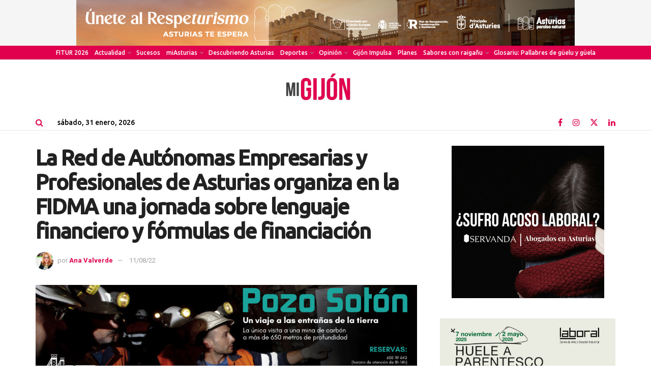

--- FILE ---
content_type: text/html; charset=UTF-8
request_url: https://migijon.com/la-red-de-autonomas-empresarias-y-profesionales-de-asturias-organiza-en-la-fidma-una-jornada-sobre-lenguaje-financiero-y-formulas-de-financiacion/
body_size: 35511
content:
<!doctype html>
<!--[if lt IE 7]> <html class="no-js lt-ie9 lt-ie8 lt-ie7" lang="es"> <![endif]-->
<!--[if IE 7]>    <html class="no-js lt-ie9 lt-ie8" lang="es"> <![endif]-->
<!--[if IE 8]>    <html class="no-js lt-ie9" lang="es"> <![endif]-->
<!--[if IE 9]>    <html class="no-js lt-ie10" lang="es"> <![endif]-->
<!--[if gt IE 8]><!--> <html class="no-js" lang="es"> <!--<![endif]-->
<head>
    <meta http-equiv="Content-Type" content="text/html; charset=UTF-8" />
    <meta name='viewport' content='width=device-width, initial-scale=1, user-scalable=yes' />
    <link rel="profile" href="https://gmpg.org/xfn/11" />
    <link rel="pingback" href="https://migijon.com/xmlrpc.php" />
    <meta name='robots' content='index, follow, max-image-preview:large, max-snippet:-1, max-video-preview:-1' />
	<style>img:is([sizes="auto" i], [sizes^="auto," i]) { contain-intrinsic-size: 3000px 1500px }</style>
	<meta property="og:type" content="article">
<meta property="og:title" content="La Red de Autónomas Empresarias y Profesionales de Asturias organiza en la FIDMA una jornada sobre lenguaje financiero y fórmu">
<meta property="og:site_name" content="miGijón">
<meta property="og:description" content="Emprendedoras de diferentes sectores han recibido hoy formación sobre recursos para&amp;nbsp;&amp;nbsp;financiar iniciativas empresariales Integrantes de la mesa redonda sobre fondos">
<meta property="og:url" content="https://migijon.com/la-red-de-autonomas-empresarias-y-profesionales-de-asturias-organiza-en-la-fidma-una-jornada-sobre-lenguaje-financiero-y-formulas-de-financiacion/">
<meta property="og:locale" content="es_ES">
<meta property="og:image" content="https://migijon.com/wp-content/uploads/2022/08/DC6C94D8-2640-4D61-834E-15E9B9D98A8D.png">
<meta property="og:image:height" content="1080">
<meta property="og:image:width" content="1920">
<meta property="article:published_time" content="2022-08-11T18:31:16+02:00">
<meta property="article:modified_time" content="2022-08-11T18:31:46+02:00">
<meta property="article:section" content="FIDMA 2022">
<meta property="article:tag" content="CEEI">
<meta property="article:tag" content="Charlas económicas">
<meta property="article:tag" content="feria de muestras">
<meta property="article:tag" content="fidma">
<meta property="article:tag" content="gijon">
<meta property="article:tag" content="mujeres empresarias">
<meta name="twitter:card" content="summary_large_image">
<meta name="twitter:title" content="La Red de Autónomas Empresarias y Profesionales de Asturias organiza en la FIDMA una jornada sobre lenguaje financiero y fórmulas de financiación">
<meta name="twitter:description" content="Emprendedoras de diferentes sectores han recibido hoy formación sobre recursos para&nbsp;&nbsp;financiar iniciativas empresariales Integrantes de la mesa redonda sobre fondos">
<meta name="twitter:url" content="https://migijon.com/la-red-de-autonomas-empresarias-y-profesionales-de-asturias-organiza-en-la-fidma-una-jornada-sobre-lenguaje-financiero-y-formulas-de-financiacion/">
<meta name="twitter:site" content="">
<meta name="twitter:image" content="https://migijon.com/wp-content/uploads/2022/08/DC6C94D8-2640-4D61-834E-15E9B9D98A8D.png">
<meta name="twitter:image:width" content="1920">
<meta name="twitter:image:height" content="1080">
			<script type="text/javascript">
			  var jnews_ajax_url = '/?ajax-request=jnews'
			</script>
			<script type="text/javascript">;window.jnews=window.jnews||{},window.jnews.library=window.jnews.library||{},window.jnews.library=function(){"use strict";var e=this;e.win=window,e.doc=document,e.noop=function(){},e.globalBody=e.doc.getElementsByTagName("body")[0],e.globalBody=e.globalBody?e.globalBody:e.doc,e.win.jnewsDataStorage=e.win.jnewsDataStorage||{_storage:new WeakMap,put:function(e,t,n){this._storage.has(e)||this._storage.set(e,new Map),this._storage.get(e).set(t,n)},get:function(e,t){return this._storage.get(e).get(t)},has:function(e,t){return this._storage.has(e)&&this._storage.get(e).has(t)},remove:function(e,t){var n=this._storage.get(e).delete(t);return 0===!this._storage.get(e).size&&this._storage.delete(e),n}},e.windowWidth=function(){return e.win.innerWidth||e.docEl.clientWidth||e.globalBody.clientWidth},e.windowHeight=function(){return e.win.innerHeight||e.docEl.clientHeight||e.globalBody.clientHeight},e.requestAnimationFrame=e.win.requestAnimationFrame||e.win.webkitRequestAnimationFrame||e.win.mozRequestAnimationFrame||e.win.msRequestAnimationFrame||window.oRequestAnimationFrame||function(e){return setTimeout(e,1e3/60)},e.cancelAnimationFrame=e.win.cancelAnimationFrame||e.win.webkitCancelAnimationFrame||e.win.webkitCancelRequestAnimationFrame||e.win.mozCancelAnimationFrame||e.win.msCancelRequestAnimationFrame||e.win.oCancelRequestAnimationFrame||function(e){clearTimeout(e)},e.classListSupport="classList"in document.createElement("_"),e.hasClass=e.classListSupport?function(e,t){return e.classList.contains(t)}:function(e,t){return e.className.indexOf(t)>=0},e.addClass=e.classListSupport?function(t,n){e.hasClass(t,n)||t.classList.add(n)}:function(t,n){e.hasClass(t,n)||(t.className+=" "+n)},e.removeClass=e.classListSupport?function(t,n){e.hasClass(t,n)&&t.classList.remove(n)}:function(t,n){e.hasClass(t,n)&&(t.className=t.className.replace(n,""))},e.objKeys=function(e){var t=[];for(var n in e)Object.prototype.hasOwnProperty.call(e,n)&&t.push(n);return t},e.isObjectSame=function(e,t){var n=!0;return JSON.stringify(e)!==JSON.stringify(t)&&(n=!1),n},e.extend=function(){for(var e,t,n,o=arguments[0]||{},i=1,a=arguments.length;i<a;i++)if(null!==(e=arguments[i]))for(t in e)o!==(n=e[t])&&void 0!==n&&(o[t]=n);return o},e.dataStorage=e.win.jnewsDataStorage,e.isVisible=function(e){return 0!==e.offsetWidth&&0!==e.offsetHeight||e.getBoundingClientRect().length},e.getHeight=function(e){return e.offsetHeight||e.clientHeight||e.getBoundingClientRect().height},e.getWidth=function(e){return e.offsetWidth||e.clientWidth||e.getBoundingClientRect().width},e.supportsPassive=!1;try{var t=Object.defineProperty({},"passive",{get:function(){e.supportsPassive=!0}});"createEvent"in e.doc?e.win.addEventListener("test",null,t):"fireEvent"in e.doc&&e.win.attachEvent("test",null)}catch(e){}e.passiveOption=!!e.supportsPassive&&{passive:!0},e.setStorage=function(e,t){e="jnews-"+e;var n={expired:Math.floor(((new Date).getTime()+432e5)/1e3)};t=Object.assign(n,t);localStorage.setItem(e,JSON.stringify(t))},e.getStorage=function(e){e="jnews-"+e;var t=localStorage.getItem(e);return null!==t&&0<t.length?JSON.parse(localStorage.getItem(e)):{}},e.expiredStorage=function(){var t,n="jnews-";for(var o in localStorage)o.indexOf(n)>-1&&"undefined"!==(t=e.getStorage(o.replace(n,""))).expired&&t.expired<Math.floor((new Date).getTime()/1e3)&&localStorage.removeItem(o)},e.addEvents=function(t,n,o){for(var i in n){var a=["touchstart","touchmove"].indexOf(i)>=0&&!o&&e.passiveOption;"createEvent"in e.doc?t.addEventListener(i,n[i],a):"fireEvent"in e.doc&&t.attachEvent("on"+i,n[i])}},e.removeEvents=function(t,n){for(var o in n)"createEvent"in e.doc?t.removeEventListener(o,n[o]):"fireEvent"in e.doc&&t.detachEvent("on"+o,n[o])},e.triggerEvents=function(t,n,o){var i;o=o||{detail:null};return"createEvent"in e.doc?(!(i=e.doc.createEvent("CustomEvent")||new CustomEvent(n)).initCustomEvent||i.initCustomEvent(n,!0,!1,o),void t.dispatchEvent(i)):"fireEvent"in e.doc?((i=e.doc.createEventObject()).eventType=n,void t.fireEvent("on"+i.eventType,i)):void 0},e.getParents=function(t,n){void 0===n&&(n=e.doc);for(var o=[],i=t.parentNode,a=!1;!a;)if(i){var r=i;r.querySelectorAll(n).length?a=!0:(o.push(r),i=r.parentNode)}else o=[],a=!0;return o},e.forEach=function(e,t,n){for(var o=0,i=e.length;o<i;o++)t.call(n,e[o],o)},e.getText=function(e){return e.innerText||e.textContent},e.setText=function(e,t){var n="object"==typeof t?t.innerText||t.textContent:t;e.innerText&&(e.innerText=n),e.textContent&&(e.textContent=n)},e.httpBuildQuery=function(t){return e.objKeys(t).reduce(function t(n){var o=arguments.length>1&&void 0!==arguments[1]?arguments[1]:null;return function(i,a){var r=n[a];a=encodeURIComponent(a);var s=o?"".concat(o,"[").concat(a,"]"):a;return null==r||"function"==typeof r?(i.push("".concat(s,"=")),i):["number","boolean","string"].includes(typeof r)?(i.push("".concat(s,"=").concat(encodeURIComponent(r))),i):(i.push(e.objKeys(r).reduce(t(r,s),[]).join("&")),i)}}(t),[]).join("&")},e.get=function(t,n,o,i){return o="function"==typeof o?o:e.noop,e.ajax("GET",t,n,o,i)},e.post=function(t,n,o,i){return o="function"==typeof o?o:e.noop,e.ajax("POST",t,n,o,i)},e.ajax=function(t,n,o,i,a){var r=new XMLHttpRequest,s=n,c=e.httpBuildQuery(o);if(t=-1!=["GET","POST"].indexOf(t)?t:"GET",r.open(t,s+("GET"==t?"?"+c:""),!0),"POST"==t&&r.setRequestHeader("Content-type","application/x-www-form-urlencoded"),r.setRequestHeader("X-Requested-With","XMLHttpRequest"),r.onreadystatechange=function(){4===r.readyState&&200<=r.status&&300>r.status&&"function"==typeof i&&i.call(void 0,r.response)},void 0!==a&&!a){return{xhr:r,send:function(){r.send("POST"==t?c:null)}}}return r.send("POST"==t?c:null),{xhr:r}},e.scrollTo=function(t,n,o){function i(e,t,n){this.start=this.position(),this.change=e-this.start,this.currentTime=0,this.increment=20,this.duration=void 0===n?500:n,this.callback=t,this.finish=!1,this.animateScroll()}return Math.easeInOutQuad=function(e,t,n,o){return(e/=o/2)<1?n/2*e*e+t:-n/2*(--e*(e-2)-1)+t},i.prototype.stop=function(){this.finish=!0},i.prototype.move=function(t){e.doc.documentElement.scrollTop=t,e.globalBody.parentNode.scrollTop=t,e.globalBody.scrollTop=t},i.prototype.position=function(){return e.doc.documentElement.scrollTop||e.globalBody.parentNode.scrollTop||e.globalBody.scrollTop},i.prototype.animateScroll=function(){this.currentTime+=this.increment;var t=Math.easeInOutQuad(this.currentTime,this.start,this.change,this.duration);this.move(t),this.currentTime<this.duration&&!this.finish?e.requestAnimationFrame.call(e.win,this.animateScroll.bind(this)):this.callback&&"function"==typeof this.callback&&this.callback()},new i(t,n,o)},e.unwrap=function(t){var n,o=t;e.forEach(t,(function(e,t){n?n+=e:n=e})),o.replaceWith(n)},e.performance={start:function(e){performance.mark(e+"Start")},stop:function(e){performance.mark(e+"End"),performance.measure(e,e+"Start",e+"End")}},e.fps=function(){var t=0,n=0,o=0;!function(){var i=t=0,a=0,r=0,s=document.getElementById("fpsTable"),c=function(t){void 0===document.getElementsByTagName("body")[0]?e.requestAnimationFrame.call(e.win,(function(){c(t)})):document.getElementsByTagName("body")[0].appendChild(t)};null===s&&((s=document.createElement("div")).style.position="fixed",s.style.top="120px",s.style.left="10px",s.style.width="100px",s.style.height="20px",s.style.border="1px solid black",s.style.fontSize="11px",s.style.zIndex="100000",s.style.backgroundColor="white",s.id="fpsTable",c(s));var l=function(){o++,n=Date.now(),(a=(o/(r=(n-t)/1e3)).toPrecision(2))!=i&&(i=a,s.innerHTML=i+"fps"),1<r&&(t=n,o=0),e.requestAnimationFrame.call(e.win,l)};l()}()},e.instr=function(e,t){for(var n=0;n<t.length;n++)if(-1!==e.toLowerCase().indexOf(t[n].toLowerCase()))return!0},e.winLoad=function(t,n){function o(o){if("complete"===e.doc.readyState||"interactive"===e.doc.readyState)return!o||n?setTimeout(t,n||1):t(o),1}o()||e.addEvents(e.win,{load:o})},e.docReady=function(t,n){function o(o){if("complete"===e.doc.readyState||"interactive"===e.doc.readyState)return!o||n?setTimeout(t,n||1):t(o),1}o()||e.addEvents(e.doc,{DOMContentLoaded:o})},e.fireOnce=function(){e.docReady((function(){e.assets=e.assets||[],e.assets.length&&(e.boot(),e.load_assets())}),50)},e.boot=function(){e.length&&e.doc.querySelectorAll("style[media]").forEach((function(e){"not all"==e.getAttribute("media")&&e.removeAttribute("media")}))},e.create_js=function(t,n){var o=e.doc.createElement("script");switch(o.setAttribute("src",t),n){case"defer":o.setAttribute("defer",!0);break;case"async":o.setAttribute("async",!0);break;case"deferasync":o.setAttribute("defer",!0),o.setAttribute("async",!0)}e.globalBody.appendChild(o)},e.load_assets=function(){"object"==typeof e.assets&&e.forEach(e.assets.slice(0),(function(t,n){var o="";t.defer&&(o+="defer"),t.async&&(o+="async"),e.create_js(t.url,o);var i=e.assets.indexOf(t);i>-1&&e.assets.splice(i,1)})),e.assets=jnewsoption.au_scripts=window.jnewsads=[]},e.setCookie=function(e,t,n){var o="";if(n){var i=new Date;i.setTime(i.getTime()+24*n*60*60*1e3),o="; expires="+i.toUTCString()}document.cookie=e+"="+(t||"")+o+"; path=/"},e.getCookie=function(e){for(var t=e+"=",n=document.cookie.split(";"),o=0;o<n.length;o++){for(var i=n[o];" "==i.charAt(0);)i=i.substring(1,i.length);if(0==i.indexOf(t))return i.substring(t.length,i.length)}return null},e.eraseCookie=function(e){document.cookie=e+"=; Path=/; Expires=Thu, 01 Jan 1970 00:00:01 GMT;"},e.docReady((function(){e.globalBody=e.globalBody==e.doc?e.doc.getElementsByTagName("body")[0]:e.globalBody,e.globalBody=e.globalBody?e.globalBody:e.doc})),e.winLoad((function(){e.winLoad((function(){var t=!1;if(void 0!==window.jnewsadmin)if(void 0!==window.file_version_checker){var n=e.objKeys(window.file_version_checker);n.length?n.forEach((function(e){t||"10.0.4"===window.file_version_checker[e]||(t=!0)})):t=!0}else t=!0;t&&(window.jnewsHelper.getMessage(),window.jnewsHelper.getNotice())}),2500)}))},window.jnews.library=new window.jnews.library;</script>
	<!-- This site is optimized with the Yoast SEO plugin v24.2 - https://yoast.com/wordpress/plugins/seo/ -->
	<title>La Red de Autónomas Empresarias y Profesionales de Asturias organiza en la FIDMA una jornada sobre lenguaje financiero y fórmulas de financiación - miGijón</title>
	<link rel="canonical" href="https://migijon.com/la-red-de-autonomas-empresarias-y-profesionales-de-asturias-organiza-en-la-fidma-una-jornada-sobre-lenguaje-financiero-y-formulas-de-financiacion/" />
	<meta property="og:locale" content="es_ES" />
	<meta property="og:type" content="article" />
	<meta property="og:title" content="La Red de Autónomas Empresarias y Profesionales de Asturias organiza en la FIDMA una jornada sobre lenguaje financiero y fórmulas de financiación - miGijón" />
	<meta property="og:description" content="Emprendedoras de diferentes sectores han recibido hoy formación sobre recursos para&nbsp;&nbsp;financiar iniciativas empresariales A la hora de montar una empresa tener una buena idea es casi tan importante como contar con financiación para llevarla a cabo. Y de eso precisamente se ha hablado hoy en el anfiteatro del palacio de congresos de la Feria donde [&hellip;]" />
	<meta property="og:url" content="https://migijon.com/la-red-de-autonomas-empresarias-y-profesionales-de-asturias-organiza-en-la-fidma-una-jornada-sobre-lenguaje-financiero-y-formulas-de-financiacion/" />
	<meta property="og:site_name" content="miGijón" />
	<meta property="article:published_time" content="2022-08-11T16:31:16+00:00" />
	<meta property="article:modified_time" content="2022-08-11T16:31:46+00:00" />
	<meta property="og:image" content="https://migijon.com/wp-content/uploads/2022/08/1.-FOTO-APERTURA-PIEZA.jpg" />
	<meta property="og:image:width" content="1280" />
	<meta property="og:image:height" content="853" />
	<meta property="og:image:type" content="image/jpeg" />
	<meta name="author" content="Ana Valverde" />
	<meta name="twitter:card" content="summary_large_image" />
	<meta name="twitter:label1" content="Escrito por" />
	<meta name="twitter:data1" content="Ana Valverde" />
	<meta name="twitter:label2" content="Tiempo de lectura" />
	<meta name="twitter:data2" content="5 minutos" />
	<script type="application/ld+json" class="yoast-schema-graph">{"@context":"https://schema.org","@graph":[{"@type":"WebPage","@id":"https://migijon.com/la-red-de-autonomas-empresarias-y-profesionales-de-asturias-organiza-en-la-fidma-una-jornada-sobre-lenguaje-financiero-y-formulas-de-financiacion/","url":"https://migijon.com/la-red-de-autonomas-empresarias-y-profesionales-de-asturias-organiza-en-la-fidma-una-jornada-sobre-lenguaje-financiero-y-formulas-de-financiacion/","name":"La Red de Autónomas Empresarias y Profesionales de Asturias organiza en la FIDMA una jornada sobre lenguaje financiero y fórmulas de financiación - miGijón","isPartOf":{"@id":"https://migijon.com/#website"},"primaryImageOfPage":{"@id":"https://migijon.com/la-red-de-autonomas-empresarias-y-profesionales-de-asturias-organiza-en-la-fidma-una-jornada-sobre-lenguaje-financiero-y-formulas-de-financiacion/#primaryimage"},"image":{"@id":"https://migijon.com/la-red-de-autonomas-empresarias-y-profesionales-de-asturias-organiza-en-la-fidma-una-jornada-sobre-lenguaje-financiero-y-formulas-de-financiacion/#primaryimage"},"thumbnailUrl":"https://migijon.com/wp-content/uploads/2022/08/1.-FOTO-APERTURA-PIEZA.jpg","datePublished":"2022-08-11T16:31:16+00:00","dateModified":"2022-08-11T16:31:46+00:00","author":{"@id":"https://migijon.com/#/schema/person/100377993fd987ea7d8797157ef06195"},"breadcrumb":{"@id":"https://migijon.com/la-red-de-autonomas-empresarias-y-profesionales-de-asturias-organiza-en-la-fidma-una-jornada-sobre-lenguaje-financiero-y-formulas-de-financiacion/#breadcrumb"},"inLanguage":"es","potentialAction":[{"@type":"ReadAction","target":["https://migijon.com/la-red-de-autonomas-empresarias-y-profesionales-de-asturias-organiza-en-la-fidma-una-jornada-sobre-lenguaje-financiero-y-formulas-de-financiacion/"]}]},{"@type":"ImageObject","inLanguage":"es","@id":"https://migijon.com/la-red-de-autonomas-empresarias-y-profesionales-de-asturias-organiza-en-la-fidma-una-jornada-sobre-lenguaje-financiero-y-formulas-de-financiacion/#primaryimage","url":"https://migijon.com/wp-content/uploads/2022/08/1.-FOTO-APERTURA-PIEZA.jpg","contentUrl":"https://migijon.com/wp-content/uploads/2022/08/1.-FOTO-APERTURA-PIEZA.jpg","width":1280,"height":853},{"@type":"BreadcrumbList","@id":"https://migijon.com/la-red-de-autonomas-empresarias-y-profesionales-de-asturias-organiza-en-la-fidma-una-jornada-sobre-lenguaje-financiero-y-formulas-de-financiacion/#breadcrumb","itemListElement":[{"@type":"ListItem","position":1,"name":"Portada","item":"https://migijon.com/"},{"@type":"ListItem","position":2,"name":"About us","item":"https://migijon.com/about-us/"},{"@type":"ListItem","position":3,"name":"La Red de Autónomas Empresarias y Profesionales de Asturias organiza en la FIDMA una jornada sobre lenguaje financiero y fórmulas de financiación"}]},{"@type":"WebSite","@id":"https://migijon.com/#website","url":"https://migijon.com/","name":"miGijón","description":"Tu diario digital gratuito","potentialAction":[{"@type":"SearchAction","target":{"@type":"EntryPoint","urlTemplate":"https://migijon.com/?s={search_term_string}"},"query-input":{"@type":"PropertyValueSpecification","valueRequired":true,"valueName":"search_term_string"}}],"inLanguage":"es"},{"@type":"Person","@id":"https://migijon.com/#/schema/person/100377993fd987ea7d8797157ef06195","name":"Ana Valverde","image":{"@type":"ImageObject","inLanguage":"es","@id":"https://migijon.com/#/schema/person/image/","url":"https://secure.gravatar.com/avatar/4b6032c103a1be79eb91847ff009bab0?s=96&d=mm&r=g","contentUrl":"https://secure.gravatar.com/avatar/4b6032c103a1be79eb91847ff009bab0?s=96&d=mm&r=g","caption":"Ana Valverde"},"url":"https://migijon.com/author/ana-valverde/"}]}</script>
	<!-- / Yoast SEO plugin. -->


<link rel='dns-prefetch' href='//stats.wp.com' />
<link rel='dns-prefetch' href='//fonts.googleapis.com' />
<link rel='preconnect' href='//c0.wp.com' />
<link rel='preconnect' href='https://fonts.gstatic.com' />
<link rel="alternate" type="application/rss+xml" title="miGijón &raquo; Feed" href="https://migijon.com/feed/" />
<link rel="alternate" type="application/rss+xml" title="miGijón &raquo; Feed de los comentarios" href="https://migijon.com/comments/feed/" />
<link rel="alternate" type="application/rss+xml" title="miGijón &raquo; Comentario La Red de Autónomas Empresarias y Profesionales de Asturias organiza en la FIDMA una jornada sobre lenguaje financiero y fórmulas de financiación del feed" href="https://migijon.com/la-red-de-autonomas-empresarias-y-profesionales-de-asturias-organiza-en-la-fidma-una-jornada-sobre-lenguaje-financiero-y-formulas-de-financiacion/feed/" />
<script type="text/javascript">
/* <![CDATA[ */
window._wpemojiSettings = {"baseUrl":"https:\/\/s.w.org\/images\/core\/emoji\/15.0.3\/72x72\/","ext":".png","svgUrl":"https:\/\/s.w.org\/images\/core\/emoji\/15.0.3\/svg\/","svgExt":".svg","source":{"concatemoji":"https:\/\/migijon.com\/wp-includes\/js\/wp-emoji-release.min.js?ver=6.7.4"}};
/*! This file is auto-generated */
!function(i,n){var o,s,e;function c(e){try{var t={supportTests:e,timestamp:(new Date).valueOf()};sessionStorage.setItem(o,JSON.stringify(t))}catch(e){}}function p(e,t,n){e.clearRect(0,0,e.canvas.width,e.canvas.height),e.fillText(t,0,0);var t=new Uint32Array(e.getImageData(0,0,e.canvas.width,e.canvas.height).data),r=(e.clearRect(0,0,e.canvas.width,e.canvas.height),e.fillText(n,0,0),new Uint32Array(e.getImageData(0,0,e.canvas.width,e.canvas.height).data));return t.every(function(e,t){return e===r[t]})}function u(e,t,n){switch(t){case"flag":return n(e,"\ud83c\udff3\ufe0f\u200d\u26a7\ufe0f","\ud83c\udff3\ufe0f\u200b\u26a7\ufe0f")?!1:!n(e,"\ud83c\uddfa\ud83c\uddf3","\ud83c\uddfa\u200b\ud83c\uddf3")&&!n(e,"\ud83c\udff4\udb40\udc67\udb40\udc62\udb40\udc65\udb40\udc6e\udb40\udc67\udb40\udc7f","\ud83c\udff4\u200b\udb40\udc67\u200b\udb40\udc62\u200b\udb40\udc65\u200b\udb40\udc6e\u200b\udb40\udc67\u200b\udb40\udc7f");case"emoji":return!n(e,"\ud83d\udc26\u200d\u2b1b","\ud83d\udc26\u200b\u2b1b")}return!1}function f(e,t,n){var r="undefined"!=typeof WorkerGlobalScope&&self instanceof WorkerGlobalScope?new OffscreenCanvas(300,150):i.createElement("canvas"),a=r.getContext("2d",{willReadFrequently:!0}),o=(a.textBaseline="top",a.font="600 32px Arial",{});return e.forEach(function(e){o[e]=t(a,e,n)}),o}function t(e){var t=i.createElement("script");t.src=e,t.defer=!0,i.head.appendChild(t)}"undefined"!=typeof Promise&&(o="wpEmojiSettingsSupports",s=["flag","emoji"],n.supports={everything:!0,everythingExceptFlag:!0},e=new Promise(function(e){i.addEventListener("DOMContentLoaded",e,{once:!0})}),new Promise(function(t){var n=function(){try{var e=JSON.parse(sessionStorage.getItem(o));if("object"==typeof e&&"number"==typeof e.timestamp&&(new Date).valueOf()<e.timestamp+604800&&"object"==typeof e.supportTests)return e.supportTests}catch(e){}return null}();if(!n){if("undefined"!=typeof Worker&&"undefined"!=typeof OffscreenCanvas&&"undefined"!=typeof URL&&URL.createObjectURL&&"undefined"!=typeof Blob)try{var e="postMessage("+f.toString()+"("+[JSON.stringify(s),u.toString(),p.toString()].join(",")+"));",r=new Blob([e],{type:"text/javascript"}),a=new Worker(URL.createObjectURL(r),{name:"wpTestEmojiSupports"});return void(a.onmessage=function(e){c(n=e.data),a.terminate(),t(n)})}catch(e){}c(n=f(s,u,p))}t(n)}).then(function(e){for(var t in e)n.supports[t]=e[t],n.supports.everything=n.supports.everything&&n.supports[t],"flag"!==t&&(n.supports.everythingExceptFlag=n.supports.everythingExceptFlag&&n.supports[t]);n.supports.everythingExceptFlag=n.supports.everythingExceptFlag&&!n.supports.flag,n.DOMReady=!1,n.readyCallback=function(){n.DOMReady=!0}}).then(function(){return e}).then(function(){var e;n.supports.everything||(n.readyCallback(),(e=n.source||{}).concatemoji?t(e.concatemoji):e.wpemoji&&e.twemoji&&(t(e.twemoji),t(e.wpemoji)))}))}((window,document),window._wpemojiSettings);
/* ]]> */
</script>
<style id='wp-emoji-styles-inline-css' type='text/css'>

	img.wp-smiley, img.emoji {
		display: inline !important;
		border: none !important;
		box-shadow: none !important;
		height: 1em !important;
		width: 1em !important;
		margin: 0 0.07em !important;
		vertical-align: -0.1em !important;
		background: none !important;
		padding: 0 !important;
	}
</style>
<link rel='stylesheet' id='wp-block-library-css' href='https://c0.wp.com/c/6.7.4/wp-includes/css/dist/block-library/style.min.css' type='text/css' media='all' />
<link rel='stylesheet' id='mediaelement-css' href='https://c0.wp.com/c/6.7.4/wp-includes/js/mediaelement/mediaelementplayer-legacy.min.css' type='text/css' media='all' />
<link rel='stylesheet' id='wp-mediaelement-css' href='https://c0.wp.com/c/6.7.4/wp-includes/js/mediaelement/wp-mediaelement.min.css' type='text/css' media='all' />
<style id='jetpack-sharing-buttons-style-inline-css' type='text/css'>
.jetpack-sharing-buttons__services-list{display:flex;flex-direction:row;flex-wrap:wrap;gap:0;list-style-type:none;margin:5px;padding:0}.jetpack-sharing-buttons__services-list.has-small-icon-size{font-size:12px}.jetpack-sharing-buttons__services-list.has-normal-icon-size{font-size:16px}.jetpack-sharing-buttons__services-list.has-large-icon-size{font-size:24px}.jetpack-sharing-buttons__services-list.has-huge-icon-size{font-size:36px}@media print{.jetpack-sharing-buttons__services-list{display:none!important}}.editor-styles-wrapper .wp-block-jetpack-sharing-buttons{gap:0;padding-inline-start:0}ul.jetpack-sharing-buttons__services-list.has-background{padding:1.25em 2.375em}
</style>
<style id='classic-theme-styles-inline-css' type='text/css'>
/*! This file is auto-generated */
.wp-block-button__link{color:#fff;background-color:#32373c;border-radius:9999px;box-shadow:none;text-decoration:none;padding:calc(.667em + 2px) calc(1.333em + 2px);font-size:1.125em}.wp-block-file__button{background:#32373c;color:#fff;text-decoration:none}
</style>
<style id='global-styles-inline-css' type='text/css'>
:root{--wp--preset--aspect-ratio--square: 1;--wp--preset--aspect-ratio--4-3: 4/3;--wp--preset--aspect-ratio--3-4: 3/4;--wp--preset--aspect-ratio--3-2: 3/2;--wp--preset--aspect-ratio--2-3: 2/3;--wp--preset--aspect-ratio--16-9: 16/9;--wp--preset--aspect-ratio--9-16: 9/16;--wp--preset--color--black: #000000;--wp--preset--color--cyan-bluish-gray: #abb8c3;--wp--preset--color--white: #ffffff;--wp--preset--color--pale-pink: #f78da7;--wp--preset--color--vivid-red: #cf2e2e;--wp--preset--color--luminous-vivid-orange: #ff6900;--wp--preset--color--luminous-vivid-amber: #fcb900;--wp--preset--color--light-green-cyan: #7bdcb5;--wp--preset--color--vivid-green-cyan: #00d084;--wp--preset--color--pale-cyan-blue: #8ed1fc;--wp--preset--color--vivid-cyan-blue: #0693e3;--wp--preset--color--vivid-purple: #9b51e0;--wp--preset--gradient--vivid-cyan-blue-to-vivid-purple: linear-gradient(135deg,rgba(6,147,227,1) 0%,rgb(155,81,224) 100%);--wp--preset--gradient--light-green-cyan-to-vivid-green-cyan: linear-gradient(135deg,rgb(122,220,180) 0%,rgb(0,208,130) 100%);--wp--preset--gradient--luminous-vivid-amber-to-luminous-vivid-orange: linear-gradient(135deg,rgba(252,185,0,1) 0%,rgba(255,105,0,1) 100%);--wp--preset--gradient--luminous-vivid-orange-to-vivid-red: linear-gradient(135deg,rgba(255,105,0,1) 0%,rgb(207,46,46) 100%);--wp--preset--gradient--very-light-gray-to-cyan-bluish-gray: linear-gradient(135deg,rgb(238,238,238) 0%,rgb(169,184,195) 100%);--wp--preset--gradient--cool-to-warm-spectrum: linear-gradient(135deg,rgb(74,234,220) 0%,rgb(151,120,209) 20%,rgb(207,42,186) 40%,rgb(238,44,130) 60%,rgb(251,105,98) 80%,rgb(254,248,76) 100%);--wp--preset--gradient--blush-light-purple: linear-gradient(135deg,rgb(255,206,236) 0%,rgb(152,150,240) 100%);--wp--preset--gradient--blush-bordeaux: linear-gradient(135deg,rgb(254,205,165) 0%,rgb(254,45,45) 50%,rgb(107,0,62) 100%);--wp--preset--gradient--luminous-dusk: linear-gradient(135deg,rgb(255,203,112) 0%,rgb(199,81,192) 50%,rgb(65,88,208) 100%);--wp--preset--gradient--pale-ocean: linear-gradient(135deg,rgb(255,245,203) 0%,rgb(182,227,212) 50%,rgb(51,167,181) 100%);--wp--preset--gradient--electric-grass: linear-gradient(135deg,rgb(202,248,128) 0%,rgb(113,206,126) 100%);--wp--preset--gradient--midnight: linear-gradient(135deg,rgb(2,3,129) 0%,rgb(40,116,252) 100%);--wp--preset--font-size--small: 13px;--wp--preset--font-size--medium: 20px;--wp--preset--font-size--large: 36px;--wp--preset--font-size--x-large: 42px;--wp--preset--spacing--20: 0.44rem;--wp--preset--spacing--30: 0.67rem;--wp--preset--spacing--40: 1rem;--wp--preset--spacing--50: 1.5rem;--wp--preset--spacing--60: 2.25rem;--wp--preset--spacing--70: 3.38rem;--wp--preset--spacing--80: 5.06rem;--wp--preset--shadow--natural: 6px 6px 9px rgba(0, 0, 0, 0.2);--wp--preset--shadow--deep: 12px 12px 50px rgba(0, 0, 0, 0.4);--wp--preset--shadow--sharp: 6px 6px 0px rgba(0, 0, 0, 0.2);--wp--preset--shadow--outlined: 6px 6px 0px -3px rgba(255, 255, 255, 1), 6px 6px rgba(0, 0, 0, 1);--wp--preset--shadow--crisp: 6px 6px 0px rgba(0, 0, 0, 1);}:where(.is-layout-flex){gap: 0.5em;}:where(.is-layout-grid){gap: 0.5em;}body .is-layout-flex{display: flex;}.is-layout-flex{flex-wrap: wrap;align-items: center;}.is-layout-flex > :is(*, div){margin: 0;}body .is-layout-grid{display: grid;}.is-layout-grid > :is(*, div){margin: 0;}:where(.wp-block-columns.is-layout-flex){gap: 2em;}:where(.wp-block-columns.is-layout-grid){gap: 2em;}:where(.wp-block-post-template.is-layout-flex){gap: 1.25em;}:where(.wp-block-post-template.is-layout-grid){gap: 1.25em;}.has-black-color{color: var(--wp--preset--color--black) !important;}.has-cyan-bluish-gray-color{color: var(--wp--preset--color--cyan-bluish-gray) !important;}.has-white-color{color: var(--wp--preset--color--white) !important;}.has-pale-pink-color{color: var(--wp--preset--color--pale-pink) !important;}.has-vivid-red-color{color: var(--wp--preset--color--vivid-red) !important;}.has-luminous-vivid-orange-color{color: var(--wp--preset--color--luminous-vivid-orange) !important;}.has-luminous-vivid-amber-color{color: var(--wp--preset--color--luminous-vivid-amber) !important;}.has-light-green-cyan-color{color: var(--wp--preset--color--light-green-cyan) !important;}.has-vivid-green-cyan-color{color: var(--wp--preset--color--vivid-green-cyan) !important;}.has-pale-cyan-blue-color{color: var(--wp--preset--color--pale-cyan-blue) !important;}.has-vivid-cyan-blue-color{color: var(--wp--preset--color--vivid-cyan-blue) !important;}.has-vivid-purple-color{color: var(--wp--preset--color--vivid-purple) !important;}.has-black-background-color{background-color: var(--wp--preset--color--black) !important;}.has-cyan-bluish-gray-background-color{background-color: var(--wp--preset--color--cyan-bluish-gray) !important;}.has-white-background-color{background-color: var(--wp--preset--color--white) !important;}.has-pale-pink-background-color{background-color: var(--wp--preset--color--pale-pink) !important;}.has-vivid-red-background-color{background-color: var(--wp--preset--color--vivid-red) !important;}.has-luminous-vivid-orange-background-color{background-color: var(--wp--preset--color--luminous-vivid-orange) !important;}.has-luminous-vivid-amber-background-color{background-color: var(--wp--preset--color--luminous-vivid-amber) !important;}.has-light-green-cyan-background-color{background-color: var(--wp--preset--color--light-green-cyan) !important;}.has-vivid-green-cyan-background-color{background-color: var(--wp--preset--color--vivid-green-cyan) !important;}.has-pale-cyan-blue-background-color{background-color: var(--wp--preset--color--pale-cyan-blue) !important;}.has-vivid-cyan-blue-background-color{background-color: var(--wp--preset--color--vivid-cyan-blue) !important;}.has-vivid-purple-background-color{background-color: var(--wp--preset--color--vivid-purple) !important;}.has-black-border-color{border-color: var(--wp--preset--color--black) !important;}.has-cyan-bluish-gray-border-color{border-color: var(--wp--preset--color--cyan-bluish-gray) !important;}.has-white-border-color{border-color: var(--wp--preset--color--white) !important;}.has-pale-pink-border-color{border-color: var(--wp--preset--color--pale-pink) !important;}.has-vivid-red-border-color{border-color: var(--wp--preset--color--vivid-red) !important;}.has-luminous-vivid-orange-border-color{border-color: var(--wp--preset--color--luminous-vivid-orange) !important;}.has-luminous-vivid-amber-border-color{border-color: var(--wp--preset--color--luminous-vivid-amber) !important;}.has-light-green-cyan-border-color{border-color: var(--wp--preset--color--light-green-cyan) !important;}.has-vivid-green-cyan-border-color{border-color: var(--wp--preset--color--vivid-green-cyan) !important;}.has-pale-cyan-blue-border-color{border-color: var(--wp--preset--color--pale-cyan-blue) !important;}.has-vivid-cyan-blue-border-color{border-color: var(--wp--preset--color--vivid-cyan-blue) !important;}.has-vivid-purple-border-color{border-color: var(--wp--preset--color--vivid-purple) !important;}.has-vivid-cyan-blue-to-vivid-purple-gradient-background{background: var(--wp--preset--gradient--vivid-cyan-blue-to-vivid-purple) !important;}.has-light-green-cyan-to-vivid-green-cyan-gradient-background{background: var(--wp--preset--gradient--light-green-cyan-to-vivid-green-cyan) !important;}.has-luminous-vivid-amber-to-luminous-vivid-orange-gradient-background{background: var(--wp--preset--gradient--luminous-vivid-amber-to-luminous-vivid-orange) !important;}.has-luminous-vivid-orange-to-vivid-red-gradient-background{background: var(--wp--preset--gradient--luminous-vivid-orange-to-vivid-red) !important;}.has-very-light-gray-to-cyan-bluish-gray-gradient-background{background: var(--wp--preset--gradient--very-light-gray-to-cyan-bluish-gray) !important;}.has-cool-to-warm-spectrum-gradient-background{background: var(--wp--preset--gradient--cool-to-warm-spectrum) !important;}.has-blush-light-purple-gradient-background{background: var(--wp--preset--gradient--blush-light-purple) !important;}.has-blush-bordeaux-gradient-background{background: var(--wp--preset--gradient--blush-bordeaux) !important;}.has-luminous-dusk-gradient-background{background: var(--wp--preset--gradient--luminous-dusk) !important;}.has-pale-ocean-gradient-background{background: var(--wp--preset--gradient--pale-ocean) !important;}.has-electric-grass-gradient-background{background: var(--wp--preset--gradient--electric-grass) !important;}.has-midnight-gradient-background{background: var(--wp--preset--gradient--midnight) !important;}.has-small-font-size{font-size: var(--wp--preset--font-size--small) !important;}.has-medium-font-size{font-size: var(--wp--preset--font-size--medium) !important;}.has-large-font-size{font-size: var(--wp--preset--font-size--large) !important;}.has-x-large-font-size{font-size: var(--wp--preset--font-size--x-large) !important;}
:where(.wp-block-post-template.is-layout-flex){gap: 1.25em;}:where(.wp-block-post-template.is-layout-grid){gap: 1.25em;}
:where(.wp-block-columns.is-layout-flex){gap: 2em;}:where(.wp-block-columns.is-layout-grid){gap: 2em;}
:root :where(.wp-block-pullquote){font-size: 1.5em;line-height: 1.6;}
</style>
<link rel='stylesheet' id='contact-form-7-css' href='https://migijon.com/wp-content/plugins/contact-form-7/includes/css/styles.css?ver=6.0.3' type='text/css' media='all' />
<link rel='stylesheet' id='js_composer_front-css' href='https://migijon.com/wp-content/plugins/js_composer/assets/css/js_composer.min.css?ver=8.1' type='text/css' media='all' />
<link rel='stylesheet' id='elementor-frontend-css' href='https://migijon.com/wp-content/plugins/elementor/assets/css/frontend.min.css?ver=3.26.4' type='text/css' media='all' />
<link rel='stylesheet' id='jeg_customizer_font-css' href='//fonts.googleapis.com/css?family=Roboto%3Aregular%2C500%2C700%7CUbuntu%3A500%7CNoto+Serif%3Areguler&#038;display=swap&#038;ver=1.3.0' type='text/css' media='all' />
<link rel='stylesheet' id='font-awesome-css' href='https://migijon.com/wp-content/plugins/elementor/assets/lib/font-awesome/css/font-awesome.min.css?ver=4.7.0' type='text/css' media='all' />
<link rel='stylesheet' id='jnews-frontend-css' href='https://migijon.com/wp-content/themes/jnews/assets/dist/frontend.min.css?ver=11.6.13' type='text/css' media='all' />
<link rel='stylesheet' id='jnews-js-composer-css' href='https://migijon.com/wp-content/themes/jnews/assets/css/js-composer-frontend.css?ver=11.6.13' type='text/css' media='all' />
<link rel='stylesheet' id='jnews-elementor-css' href='https://migijon.com/wp-content/themes/jnews/assets/css/elementor-frontend.css?ver=11.6.13' type='text/css' media='all' />
<link rel='stylesheet' id='jnews-style-css' href='https://migijon.com/wp-content/themes/jnews/style.css?ver=11.6.13' type='text/css' media='all' />
<link rel='stylesheet' id='jnews-darkmode-css' href='https://migijon.com/wp-content/themes/jnews/assets/css/darkmode.css?ver=11.6.13' type='text/css' media='all' />
<link rel='stylesheet' id='jnews-social-login-style-css' href='https://migijon.com/wp-content/plugins/jnews-social-login/assets/css/plugin.css?ver=11.0.4' type='text/css' media='all' />
<link rel='stylesheet' id='jnews-select-share-css' href='https://migijon.com/wp-content/plugins/jnews-social-share/assets/css/plugin.css' type='text/css' media='all' />
<link rel='stylesheet' id='jnews-weather-style-css' href='https://migijon.com/wp-content/plugins/jnews-weather/assets/css/plugin.css?ver=11.0.2' type='text/css' media='all' />
<script type="text/javascript" src="https://c0.wp.com/c/6.7.4/wp-includes/js/jquery/jquery.min.js" id="jquery-core-js"></script>
<script type="text/javascript" src="https://c0.wp.com/c/6.7.4/wp-includes/js/jquery/jquery-migrate.min.js" id="jquery-migrate-js"></script>
<script></script><link rel="https://api.w.org/" href="https://migijon.com/wp-json/" /><link rel="alternate" title="JSON" type="application/json" href="https://migijon.com/wp-json/wp/v2/posts/82703" /><link rel="EditURI" type="application/rsd+xml" title="RSD" href="https://migijon.com/xmlrpc.php?rsd" />
<meta name="generator" content="WordPress 6.7.4" />
<link rel='shortlink' href='https://migijon.com/?p=82703' />
<link rel="alternate" title="oEmbed (JSON)" type="application/json+oembed" href="https://migijon.com/wp-json/oembed/1.0/embed?url=https%3A%2F%2Fmigijon.com%2Fla-red-de-autonomas-empresarias-y-profesionales-de-asturias-organiza-en-la-fidma-una-jornada-sobre-lenguaje-financiero-y-formulas-de-financiacion%2F" />
<link rel="alternate" title="oEmbed (XML)" type="text/xml+oembed" href="https://migijon.com/wp-json/oembed/1.0/embed?url=https%3A%2F%2Fmigijon.com%2Fla-red-de-autonomas-empresarias-y-profesionales-de-asturias-organiza-en-la-fidma-una-jornada-sobre-lenguaje-financiero-y-formulas-de-financiacion%2F&#038;format=xml" />
	<style>img#wpstats{display:none}</style>
		<meta name="generator" content="Elementor 3.26.4; features: additional_custom_breakpoints; settings: css_print_method-external, google_font-enabled, font_display-auto">
			<style>
				.e-con.e-parent:nth-of-type(n+4):not(.e-lazyloaded):not(.e-no-lazyload),
				.e-con.e-parent:nth-of-type(n+4):not(.e-lazyloaded):not(.e-no-lazyload) * {
					background-image: none !important;
				}
				@media screen and (max-height: 1024px) {
					.e-con.e-parent:nth-of-type(n+3):not(.e-lazyloaded):not(.e-no-lazyload),
					.e-con.e-parent:nth-of-type(n+3):not(.e-lazyloaded):not(.e-no-lazyload) * {
						background-image: none !important;
					}
				}
				@media screen and (max-height: 640px) {
					.e-con.e-parent:nth-of-type(n+2):not(.e-lazyloaded):not(.e-no-lazyload),
					.e-con.e-parent:nth-of-type(n+2):not(.e-lazyloaded):not(.e-no-lazyload) * {
						background-image: none !important;
					}
				}
			</style>
			<meta name="generator" content="Powered by WPBakery Page Builder - drag and drop page builder for WordPress."/>
<script type='application/ld+json'>{"@context":"http:\/\/schema.org","@type":"Organization","@id":"https:\/\/migijon.com\/#organization","url":"https:\/\/migijon.com\/","name":"","logo":{"@type":"ImageObject","url":""},"sameAs":["https:\/\/www.facebook.com\/miGijonFB","https:\/\/www.instagram.com\/mi.gijon\/","https:\/\/twitter.com\/mi_gijon","https:\/\/www.linkedin.com\/company\/migij%C3%B3n-diario-digital\/"]}</script>
<script type='application/ld+json'>{"@context":"http:\/\/schema.org","@type":"WebSite","@id":"https:\/\/migijon.com\/#website","url":"https:\/\/migijon.com\/","name":"","potentialAction":{"@type":"SearchAction","target":"https:\/\/migijon.com\/?s={search_term_string}","query-input":"required name=search_term_string"}}</script>
<style id="uagb-style-conditional-extension">@media (min-width: 1025px){body .uag-hide-desktop.uagb-google-map__wrap,body .uag-hide-desktop{display:none !important}}@media (min-width: 768px) and (max-width: 1024px){body .uag-hide-tab.uagb-google-map__wrap,body .uag-hide-tab{display:none !important}}@media (max-width: 767px){body .uag-hide-mob.uagb-google-map__wrap,body .uag-hide-mob{display:none !important}}</style><link rel="icon" href="https://migijon.com/wp-content/uploads/2025/11/cropped-yzcuy8GX_400x400-32x32.jpg" sizes="32x32" />
<link rel="icon" href="https://migijon.com/wp-content/uploads/2025/11/cropped-yzcuy8GX_400x400-192x192.jpg" sizes="192x192" />
<link rel="apple-touch-icon" href="https://migijon.com/wp-content/uploads/2025/11/cropped-yzcuy8GX_400x400-180x180.jpg" />
<meta name="msapplication-TileImage" content="https://migijon.com/wp-content/uploads/2025/11/cropped-yzcuy8GX_400x400-270x270.jpg" />
<style id="jeg_dynamic_css" type="text/css" data-type="jeg_custom-css">body { --j-accent-color : #e0004d; } a, .jeg_menu_style_5>li>a:hover, .jeg_menu_style_5>li.sfHover>a, .jeg_menu_style_5>li.current-menu-item>a, .jeg_menu_style_5>li.current-menu-ancestor>a, .jeg_navbar .jeg_menu:not(.jeg_main_menu)>li>a:hover, .jeg_midbar .jeg_menu:not(.jeg_main_menu)>li>a:hover, .jeg_side_tabs li.active, .jeg_block_heading_5 strong, .jeg_block_heading_6 strong, .jeg_block_heading_7 strong, .jeg_block_heading_8 strong, .jeg_subcat_list li a:hover, .jeg_subcat_list li button:hover, .jeg_pl_lg_7 .jeg_thumb .jeg_post_category a, .jeg_pl_xs_2:before, .jeg_pl_xs_4 .jeg_postblock_content:before, .jeg_postblock .jeg_post_title a:hover, .jeg_hero_style_6 .jeg_post_title a:hover, .jeg_sidefeed .jeg_pl_xs_3 .jeg_post_title a:hover, .widget_jnews_popular .jeg_post_title a:hover, .jeg_meta_author a, .widget_archive li a:hover, .widget_pages li a:hover, .widget_meta li a:hover, .widget_recent_entries li a:hover, .widget_rss li a:hover, .widget_rss cite, .widget_categories li a:hover, .widget_categories li.current-cat>a, #breadcrumbs a:hover, .jeg_share_count .counts, .commentlist .bypostauthor>.comment-body>.comment-author>.fn, span.required, .jeg_review_title, .bestprice .price, .authorlink a:hover, .jeg_vertical_playlist .jeg_video_playlist_play_icon, .jeg_vertical_playlist .jeg_video_playlist_item.active .jeg_video_playlist_thumbnail:before, .jeg_horizontal_playlist .jeg_video_playlist_play, .woocommerce li.product .pricegroup .button, .widget_display_forums li a:hover, .widget_display_topics li:before, .widget_display_replies li:before, .widget_display_views li:before, .bbp-breadcrumb a:hover, .jeg_mobile_menu li.sfHover>a, .jeg_mobile_menu li a:hover, .split-template-6 .pagenum, .jeg_mobile_menu_style_5>li>a:hover, .jeg_mobile_menu_style_5>li.sfHover>a, .jeg_mobile_menu_style_5>li.current-menu-item>a, .jeg_mobile_menu_style_5>li.current-menu-ancestor>a, .jeg_mobile_menu.jeg_menu_dropdown li.open > div > a ,.jeg_menu_dropdown.language-swicher .sub-menu li a:hover { color : #e0004d; } .jeg_menu_style_1>li>a:before, .jeg_menu_style_2>li>a:before, .jeg_menu_style_3>li>a:before, .jeg_side_toggle, .jeg_slide_caption .jeg_post_category a, .jeg_slider_type_1_wrapper .tns-controls button.tns-next, .jeg_block_heading_1 .jeg_block_title span, .jeg_block_heading_2 .jeg_block_title span, .jeg_block_heading_3, .jeg_block_heading_4 .jeg_block_title span, .jeg_block_heading_6:after, .jeg_pl_lg_box .jeg_post_category a, .jeg_pl_md_box .jeg_post_category a, .jeg_readmore:hover, .jeg_thumb .jeg_post_category a, .jeg_block_loadmore a:hover, .jeg_postblock.alt .jeg_block_loadmore a:hover, .jeg_block_loadmore a.active, .jeg_postblock_carousel_2 .jeg_post_category a, .jeg_heroblock .jeg_post_category a, .jeg_pagenav_1 .page_number.active, .jeg_pagenav_1 .page_number.active:hover, input[type="submit"], .btn, .button, .widget_tag_cloud a:hover, .popularpost_item:hover .jeg_post_title a:before, .jeg_splitpost_4 .page_nav, .jeg_splitpost_5 .page_nav, .jeg_post_via a:hover, .jeg_post_source a:hover, .jeg_post_tags a:hover, .comment-reply-title small a:before, .comment-reply-title small a:after, .jeg_storelist .productlink, .authorlink li.active a:before, .jeg_footer.dark .socials_widget:not(.nobg) a:hover .fa,.jeg_footer.dark .socials_widget:not(.nobg) a:hover span.jeg-icon, div.jeg_breakingnews_title, .jeg_overlay_slider_bottom_wrapper .tns-controls button, .jeg_overlay_slider_bottom_wrapper .tns-controls button:hover, .jeg_vertical_playlist .jeg_video_playlist_current, .woocommerce span.onsale, .woocommerce #respond input#submit:hover, .woocommerce a.button:hover, .woocommerce button.button:hover, .woocommerce input.button:hover, .woocommerce #respond input#submit.alt, .woocommerce a.button.alt, .woocommerce button.button.alt, .woocommerce input.button.alt, .jeg_popup_post .caption, .jeg_footer.dark input[type="submit"], .jeg_footer.dark .btn, .jeg_footer.dark .button, .footer_widget.widget_tag_cloud a:hover, .jeg_inner_content .content-inner .jeg_post_category a:hover, #buddypress .standard-form button, #buddypress a.button, #buddypress input[type="submit"], #buddypress input[type="button"], #buddypress input[type="reset"], #buddypress ul.button-nav li a, #buddypress .generic-button a, #buddypress .generic-button button, #buddypress .comment-reply-link, #buddypress a.bp-title-button, #buddypress.buddypress-wrap .members-list li .user-update .activity-read-more a, div#buddypress .standard-form button:hover, div#buddypress a.button:hover, div#buddypress input[type="submit"]:hover, div#buddypress input[type="button"]:hover, div#buddypress input[type="reset"]:hover, div#buddypress ul.button-nav li a:hover, div#buddypress .generic-button a:hover, div#buddypress .generic-button button:hover, div#buddypress .comment-reply-link:hover, div#buddypress a.bp-title-button:hover, div#buddypress.buddypress-wrap .members-list li .user-update .activity-read-more a:hover, #buddypress #item-nav .item-list-tabs ul li a:before, .jeg_inner_content .jeg_meta_container .follow-wrapper a { background-color : #e0004d; } .jeg_block_heading_7 .jeg_block_title span, .jeg_readmore:hover, .jeg_block_loadmore a:hover, .jeg_block_loadmore a.active, .jeg_pagenav_1 .page_number.active, .jeg_pagenav_1 .page_number.active:hover, .jeg_pagenav_3 .page_number:hover, .jeg_prevnext_post a:hover h3, .jeg_overlay_slider .jeg_post_category, .jeg_sidefeed .jeg_post.active, .jeg_vertical_playlist.jeg_vertical_playlist .jeg_video_playlist_item.active .jeg_video_playlist_thumbnail img, .jeg_horizontal_playlist .jeg_video_playlist_item.active { border-color : #e0004d; } .jeg_tabpost_nav li.active, .woocommerce div.product .woocommerce-tabs ul.tabs li.active, .jeg_mobile_menu_style_1>li.current-menu-item a, .jeg_mobile_menu_style_1>li.current-menu-ancestor a, .jeg_mobile_menu_style_2>li.current-menu-item::after, .jeg_mobile_menu_style_2>li.current-menu-ancestor::after, .jeg_mobile_menu_style_3>li.current-menu-item::before, .jeg_mobile_menu_style_3>li.current-menu-ancestor::before { border-bottom-color : #e0004d; } .jeg_post_share .jeg-icon svg { fill : #e0004d; } .jeg_topbar .jeg_nav_row, .jeg_topbar .jeg_search_no_expand .jeg_search_input { line-height : 27px; } .jeg_topbar .jeg_nav_row, .jeg_topbar .jeg_nav_icon { height : 27px; } .jeg_topbar img { max-height : 27px; } .jeg_topbar, .jeg_topbar.dark, .jeg_topbar.custom { background : #e0004d; } .jeg_topbar, .jeg_topbar.dark { color : #ffffff; border-top-width : 0px; } .jeg_midbar { height : 108px; } .jeg_midbar img { max-height : 108px; } .jeg_midbar, .jeg_midbar.dark { border-bottom-width : 0px; } .jeg_header .jeg_bottombar.jeg_navbar,.jeg_bottombar .jeg_nav_icon { height : 30px; } .jeg_header .jeg_bottombar.jeg_navbar, .jeg_header .jeg_bottombar .jeg_main_menu:not(.jeg_menu_style_1) > li > a, .jeg_header .jeg_bottombar .jeg_menu_style_1 > li, .jeg_header .jeg_bottombar .jeg_menu:not(.jeg_main_menu) > li > a { line-height : 30px; } .jeg_bottombar img { max-height : 30px; } .jeg_header .jeg_bottombar, .jeg_header .jeg_bottombar.jeg_navbar_dark, .jeg_bottombar.jeg_navbar_boxed .jeg_nav_row, .jeg_bottombar.jeg_navbar_dark.jeg_navbar_boxed .jeg_nav_row { border-top-width : 0px; border-bottom-width : 1px; } .jeg_header .socials_widget > a > i.fa:before { color : #e0004d; } .jeg_header .socials_widget.nobg > a > i > span.jeg-icon svg { fill : #e0004d; } .jeg_header .socials_widget.nobg > a > span.jeg-icon svg { fill : #e0004d; } .jeg_header .socials_widget > a > span.jeg-icon svg { fill : #e0004d; } .jeg_header .socials_widget > a > i > span.jeg-icon svg { fill : #e0004d; } .jeg_top_date { color : #000000; } .jeg_header .jeg_search_wrapper.search_icon .jeg_search_toggle { color : #e0004d; } body,input,textarea,select,.chosen-container-single .chosen-single,.btn,.button { font-family: Roboto,Helvetica,Arial,sans-serif; } .jeg_header, .jeg_mobile_wrapper { font-family: Ubuntu,Helvetica,Arial,sans-serif; } h3.jeg_block_title, .jeg_footer .jeg_footer_heading h3, .jeg_footer .widget h2, .jeg_tabpost_nav li { font-family: Ubuntu,Helvetica,Arial,sans-serif; } .jeg_post_title, .entry-header .jeg_post_title, .jeg_single_tpl_2 .entry-header .jeg_post_title, .jeg_single_tpl_3 .entry-header .jeg_post_title, .jeg_single_tpl_6 .entry-header .jeg_post_title, .jeg_content .jeg_custom_title_wrapper .jeg_post_title { font-family: Ubuntu,Helvetica,Arial,sans-serif;font-weight : 500; font-style : normal;  } .jeg_post_excerpt p, .content-inner p { font-family: "Noto Serif",Helvetica,Arial,sans-serif;color : #0a0a0a;  } .entry-content blockquote * ,.entry-content blockquote p { font-family: Ubuntu,Helvetica,Arial,sans-serif; } .entry-content h1 { font-family: Ubuntu,Helvetica,Arial,sans-serif; } .entry-content h2 { font-family: Ubuntu,Helvetica,Arial,sans-serif; } .entry-content h3 { font-family: Ubuntu,Helvetica,Arial,sans-serif; } .entry-content h4 { font-family: Ubuntu,Helvetica,Arial,sans-serif; } .entry-content h5 { font-family: Ubuntu,Helvetica,Arial,sans-serif; } .entry-content h6 { font-family: Ubuntu,Helvetica,Arial,sans-serif; } </style><style type="text/css">
					.no_thumbnail .jeg_thumb,
					.thumbnail-container.no_thumbnail {
					    display: none !important;
					}
					.jeg_search_result .jeg_pl_xs_3.no_thumbnail .jeg_postblock_content,
					.jeg_sidefeed .jeg_pl_xs_3.no_thumbnail .jeg_postblock_content,
					.jeg_pl_sm.no_thumbnail .jeg_postblock_content {
					    margin-left: 0;
					}
					.jeg_postblock_11 .no_thumbnail .jeg_postblock_content,
					.jeg_postblock_12 .no_thumbnail .jeg_postblock_content,
					.jeg_postblock_12.jeg_col_3o3 .no_thumbnail .jeg_postblock_content  {
					    margin-top: 0;
					}
					.jeg_postblock_15 .jeg_pl_md_box.no_thumbnail .jeg_postblock_content,
					.jeg_postblock_19 .jeg_pl_md_box.no_thumbnail .jeg_postblock_content,
					.jeg_postblock_24 .jeg_pl_md_box.no_thumbnail .jeg_postblock_content,
					.jeg_sidefeed .jeg_pl_md_box .jeg_postblock_content {
					    position: relative;
					}
					.jeg_postblock_carousel_2 .no_thumbnail .jeg_post_title a,
					.jeg_postblock_carousel_2 .no_thumbnail .jeg_post_title a:hover,
					.jeg_postblock_carousel_2 .no_thumbnail .jeg_post_meta .fa {
					    color: #212121 !important;
					} 
					.jnews-dark-mode .jeg_postblock_carousel_2 .no_thumbnail .jeg_post_title a,
					.jnews-dark-mode .jeg_postblock_carousel_2 .no_thumbnail .jeg_post_title a:hover,
					.jnews-dark-mode .jeg_postblock_carousel_2 .no_thumbnail .jeg_post_meta .fa {
					    color: #fff !important;
					} 
				</style><link rel="alternate" type="application/rss+xml" title="RSS" href="https://migijon.com/rsslatest.xml" />		<style type="text/css" id="wp-custom-css">
			.jeg_post_excerpt {
	display: none;
    font-size: 14px;
    line-height: 1.6;
    margin-top: 1em;
}

.jeg_latestpost 

{
	display: none;
    
}

h4 {
    font-family: ubuntu;
}

figcaption {
    margin: 3px 0 1em;
    font-size: 11px;
    color: #a0a0a0;
	font-family: arial;
	line-height : 15px;


}

.ads wrapper {
	display: none;
}

.jeg_singlepage .jeg_breadcrumbs {
    display: none;
}


.content-inner .jeg_post_category a, .jeg_post_source a, .jeg_post_tags a, .jeg_post_via a {
    color: #E0004D;
    background: #ffffff;
    display: inline-block;
    letter-spacing: 1px;
    line-height: normal;
    padding: 4px 10px;
    margin: 0 3px 5px 0;
    text-rendering: optimizeLegibility;
    -webkit-font-smoothing: auto;
    -moz-osx-font-smoothing: auto;
    -webkit-transition: all .2s linear;
    -o-transition: all .2s linear;
    transition: all .2s linear;
	
	display: none;
}

.opinion2 .jeg_post_title
                           {
       font-style: italic;
}


.jeg_featured {
       display: none;
}

.jeg_postblock_12 .jeg_post_title {
    font-weight: 700;
    margin-bottom: 10px;
    font-size: 30px;
	line-height:1.13em;
text-align: center;

	
}
.jeg_postblock_12 
.jeg_post_meta {
    font-size: 11px;
    text-transform: uppercase;
    color: #a0a0a0;
	text-align: center;

}

.jeg_post_title {
    font-weight: 700;
	line-height:1.18em;
	
}
		</style>
		<noscript><style> .wpb_animate_when_almost_visible { opacity: 1; }</style></noscript>
<!-- Google Tag Manager -->
<script>(function(w,d,s,l,i){w[l]=w[l]||[];w[l].push({'gtm.start':
new Date().getTime(),event:'gtm.js'});var f=d.getElementsByTagName(s)[0],
j=d.createElement(s),dl=l!='dataLayer'?'&l='+l:'';j.async=true;j.src=
'https://www.googletagmanager.com/gtm.js?id='+i+dl;f.parentNode.insertBefore(j,f);
})(window,document,'script','dataLayer','GTM-N45DQMC');</script>
<!-- End Google Tag Manager -->
<meta name='linkatomic-verify-code' content='794e4a7f78a1e03303aabcd1e5c6e3d6' />
</head>
<body data-rsssl=1 class="post-template-default single single-post postid-82703 single-format-standard wp-embed-responsive jeg_toggle_light jeg_single_tpl_1 jnews jsc_normal wpb-js-composer js-comp-ver-8.1 vc_responsive elementor-default elementor-kit-4831">

    
    
    <div class="jeg_ad jeg_ad_top jnews_header_top_ads">
        <div class='ads-wrapper  '><a href='https://www.turismoasturias.es/' aria-label="Visit advertisement link" target="_blank" rel="nofollow noopener" class='adlink ads_image '>
                                    <img width="980" height="90" src='https://migijon.com/wp-content/themes/jnews/assets/img/jeg-empty.png' class='lazyload' data-src='https://migijon.com/wp-content/uploads/2026/01/REVILLAGIGEDO-MI-GIJON-BANNER-980x90px-1.jpg' alt='' data-pin-no-hover="true">
                                </a><a href='https://www.turismoasturias.es/' aria-label="Visit advertisement link" target="_blank" rel="nofollow noopener" class='adlink ads_image_tablet '>
                                    <img width="980" height="90" src='https://migijon.com/wp-content/themes/jnews/assets/img/jeg-empty.png' class='lazyload' data-src='https://migijon.com/wp-content/uploads/2026/01/REVILLAGIGEDO-MI-GIJON-BANNER-980x90px-1.jpg' alt='' data-pin-no-hover="true">
                                </a><a href='https://www.turismoasturias.es/' aria-label="Visit advertisement link" target="_blank" rel="nofollow noopener" class='adlink ads_image_phone '>
                                    <img width="980" height="90" src='https://migijon.com/wp-content/themes/jnews/assets/img/jeg-empty.png' class='lazyload' data-src='https://migijon.com/wp-content/uploads/2026/01/REVILLAGIGEDO-MI-GIJON-BANNER-980x90px-1.jpg' alt='' data-pin-no-hover="true">
                                </a></div>    </div>

    <!-- The Main Wrapper
    ============================================= -->
    <div class="jeg_viewport">

        
        <div class="jeg_header_wrapper">
            <div class="jeg_header_instagram_wrapper">
    </div>

<!-- HEADER -->
<div class="jeg_header normal">
    <div class="jeg_topbar jeg_container jeg_navbar_wrapper normal">
    <div class="container">
        <div class="jeg_nav_row">
            
                <div class="jeg_nav_col jeg_nav_left  jeg_nav_grow">
                    <div class="item_wrap jeg_nav_aligncenter">
                        <div class="jeg_nav_item">
	<ul class="jeg_menu jeg_top_menu"><li id="menu-item-231521" class="menu-item menu-item-type-post_type menu-item-object-page menu-item-231521"><a href="https://migijon.com/fitur-2026/">FITUR 2026</a></li>
<li id="menu-item-6008" class="menu-item menu-item-type-taxonomy menu-item-object-category menu-item-has-children menu-item-6008"><a href="https://migijon.com/category/actualidad/">Actualidad</a>
<ul class="sub-menu">
	<li id="menu-item-7836" class="menu-item menu-item-type-taxonomy menu-item-object-category menu-item-7836"><a href="https://migijon.com/category/mis-vecinos/">Mis vecinos</a></li>
	<li id="menu-item-223146" class="menu-item menu-item-type-taxonomy menu-item-object-category menu-item-223146"><a href="https://migijon.com/category/talentu-ocultu/">Talentu ocultu</a></li>
	<li id="menu-item-223147" class="menu-item menu-item-type-taxonomy menu-item-object-category menu-item-223147"><a href="https://migijon.com/category/suanos-y-victories/">Suaños y victories</a></li>
	<li id="menu-item-126315" class="menu-item menu-item-type-taxonomy menu-item-object-category menu-item-126315"><a href="https://migijon.com/category/politica/">Política</a></li>
	<li id="menu-item-47720" class="menu-item menu-item-type-taxonomy menu-item-object-category menu-item-47720"><a href="https://migijon.com/category/entrevistas/">Entrevistas</a></li>
	<li id="menu-item-213629" class="menu-item menu-item-type-post_type menu-item-object-page menu-item-213629"><a href="https://migijon.com/fidma-2025/">FIDMA 2025</a></li>
	<li id="menu-item-52908" class="menu-item menu-item-type-post_type menu-item-object-page menu-item-52908"><a href="https://migijon.com/canalgastro/">CanalGastro</a></li>
	<li id="menu-item-20618" class="menu-item menu-item-type-taxonomy menu-item-object-category menu-item-20618"><a href="https://migijon.com/category/gente/">Gente</a></li>
	<li id="menu-item-63777" class="menu-item menu-item-type-taxonomy menu-item-object-category menu-item-63777"><a href="https://migijon.com/category/igualdad/">Igualdad</a></li>
	<li id="menu-item-71896" class="menu-item menu-item-type-taxonomy menu-item-object-category menu-item-71896"><a href="https://migijon.com/category/cooperacion/">Cooperación</a></li>
	<li id="menu-item-141159" class="menu-item menu-item-type-taxonomy menu-item-object-category menu-item-141159"><a href="https://migijon.com/category/antroxu/">Antroxu</a></li>
	<li id="menu-item-194349" class="menu-item menu-item-type-post_type menu-item-object-page menu-item-194349"><a href="https://migijon.com/fitur-2025/">Fitur 2025</a></li>
	<li id="menu-item-140782" class="menu-item menu-item-type-post_type menu-item-object-page menu-item-has-children menu-item-140782"><a href="https://migijon.com/migijon-sub18/">miGijón sub18</a>
	<ul class="sub-menu">
		<li id="menu-item-140833" class="menu-item menu-item-type-post_type menu-item-object-page menu-item-140833"><a href="https://migijon.com/canchas-y-aulas/">Canchas y Aulas</a></li>
	</ul>
</li>
	<li id="menu-item-39111" class="menu-item menu-item-type-taxonomy menu-item-object-category menu-item-39111"><a href="https://migijon.com/category/mi-comercio/">Mi Comercio</a></li>
	<li id="menu-item-89125" class="menu-item menu-item-type-post_type menu-item-object-page menu-item-has-children menu-item-89125"><a href="https://migijon.com/mundo-animal/">Mundo Animal</a>
	<ul class="sub-menu">
		<li id="menu-item-32077" class="menu-item menu-item-type-taxonomy menu-item-object-category menu-item-32077"><a href="https://migijon.com/category/mundo-animal/adoptame/">#Adóptame</a></li>
	</ul>
</li>
	<li id="menu-item-127801" class="menu-item menu-item-type-post_type menu-item-object-page menu-item-127801"><a href="https://migijon.com/gijon-congresos-y-reuniones-2/">Gijón Congresos y Reuniones</a></li>
</ul>
</li>
<li id="menu-item-47600" class="menu-item menu-item-type-taxonomy menu-item-object-category menu-item-47600"><a href="https://migijon.com/category/sucesos/">Sucesos</a></li>
<li id="menu-item-61054" class="menu-item menu-item-type-post_type menu-item-object-page menu-item-has-children menu-item-61054"><a href="https://migijon.com/miasturias/">miAsturias</a>
<ul class="sub-menu">
	<li id="menu-item-61064" class="menu-item menu-item-type-taxonomy menu-item-object-category menu-item-61064"><a href="https://migijon.com/category/oviedo/">Oviedo</a></li>
	<li id="menu-item-61063" class="menu-item menu-item-type-taxonomy menu-item-object-category menu-item-61063"><a href="https://migijon.com/category/aviles/">Avilés</a></li>
	<li id="menu-item-61065" class="menu-item menu-item-type-taxonomy menu-item-object-category menu-item-61065"><a href="https://migijon.com/category/mieres/">Mieres</a></li>
	<li id="menu-item-61066" class="menu-item menu-item-type-taxonomy menu-item-object-category menu-item-61066"><a href="https://migijon.com/category/langreo/">Langreo</a></li>
</ul>
</li>
<li id="menu-item-97820" class="menu-item menu-item-type-post_type menu-item-object-page menu-item-97820"><a href="https://migijon.com/descubriendo-asturias/">Descubriendo Asturias</a></li>
<li id="menu-item-48198" class="menu-item menu-item-type-taxonomy menu-item-object-category menu-item-has-children menu-item-48198"><a href="https://migijon.com/category/deportes/">Deportes</a>
<ul class="sub-menu">
	<li id="menu-item-226761" class="menu-item menu-item-type-taxonomy menu-item-object-category menu-item-has-children menu-item-226761"><a href="https://migijon.com/category/deporte-de-raiganu/">Deporte de Raigañu</a>
	<ul class="sub-menu">
		<li id="menu-item-226764" class="menu-item menu-item-type-post_type menu-item-object-post menu-item-226764"><a href="https://migijon.com/glosariu-pallabres-sobre-deporte/">Glosariu: Pallabres sobre deporte</a></li>
	</ul>
</li>
	<li id="menu-item-140778" class="menu-item menu-item-type-taxonomy menu-item-object-category menu-item-140778"><a href="https://migijon.com/category/deportes/promesas-asturianas/">Promesas asturianas</a></li>
	<li id="menu-item-73640" class="menu-item menu-item-type-taxonomy menu-item-object-category menu-item-73640"><a href="https://migijon.com/category/olimpismo-astur/">Olimpismo Astur</a></li>
	<li id="menu-item-73647" class="menu-item menu-item-type-taxonomy menu-item-object-category menu-item-73647"><a href="https://migijon.com/category/grupo-covadonga/">Grupo Covadonga</a></li>
	<li id="menu-item-63780" class="menu-item menu-item-type-taxonomy menu-item-object-category menu-item-63780"><a href="https://migijon.com/category/sporting-classics/">Sporting Classics</a></li>
</ul>
</li>
<li id="menu-item-7823" class="menu-item menu-item-type-taxonomy menu-item-object-category menu-item-has-children menu-item-7823"><a href="https://migijon.com/category/opinion/">Opinión</a>
<ul class="sub-menu">
	<li id="menu-item-102090" class="menu-item menu-item-type-custom menu-item-object-custom menu-item-102090"><a href="https://migijon.com/author/david-alonso/">David Alonso</a></li>
	<li id="menu-item-20566" class="menu-item menu-item-type-taxonomy menu-item-object-category menu-item-20566"><a href="https://migijon.com/category/vistas-al-mar/">Agustín Palacio</a></li>
	<li id="menu-item-102089" class="menu-item menu-item-type-custom menu-item-object-custom menu-item-102089"><a href="https://migijon.com/author/alberto-ferrao/">Alberto Ferrao</a></li>
	<li id="menu-item-29637" class="menu-item menu-item-type-taxonomy menu-item-object-category menu-item-29637"><a href="https://migijon.com/category/espacio-vacio/">Eduardo Infante</a></li>
	<li id="menu-item-194756" class="menu-item menu-item-type-custom menu-item-object-custom menu-item-194756"><a href="https://migijon.com/author/bernardo-solis/">Bernardo Solís</a></li>
	<li id="menu-item-23708" class="menu-item menu-item-type-taxonomy menu-item-object-category menu-item-23708"><a href="https://migijon.com/category/aprendiz-de-playu/">Monchi Álvarez</a></li>
	<li id="menu-item-7826" class="menu-item menu-item-type-taxonomy menu-item-object-category menu-item-7826"><a href="https://migijon.com/category/de-paseo/">Nacho Poncela</a></li>
	<li id="menu-item-24221" class="menu-item menu-item-type-taxonomy menu-item-object-category menu-item-24221"><a href="https://migijon.com/category/de-farandula-y-ocle/">Anabel Santiago</a></li>
	<li id="menu-item-23707" class="menu-item menu-item-type-taxonomy menu-item-object-category menu-item-23707"><a href="https://migijon.com/category/gijon-de-saldos/">A. Damián Fernández</a></li>
	<li id="menu-item-32136" class="menu-item menu-item-type-taxonomy menu-item-object-category menu-item-32136"><a href="https://migijon.com/category/luis-antonio-alias/">Luis Antonio Alías</a></li>
	<li id="menu-item-7827" class="menu-item menu-item-type-taxonomy menu-item-object-category menu-item-7827"><a href="https://migijon.com/category/plaza-europa/">Ana Martínez</a></li>
	<li id="menu-item-7839" class="menu-item menu-item-type-taxonomy menu-item-object-category menu-item-7839"><a href="https://migijon.com/category/nasturianu/">Andrés Treceño</a></li>
	<li id="menu-item-30679" class="menu-item menu-item-type-taxonomy menu-item-object-category menu-item-30679"><a href="https://migijon.com/category/tribunas/">Tribunas</a></li>
	<li id="menu-item-30057" class="menu-item menu-item-type-taxonomy menu-item-object-category menu-item-30057"><a href="https://migijon.com/category/cartas-de-los-lectores/">Cartas de los lectores</a></li>
</ul>
</li>
<li id="menu-item-153112" class="menu-item menu-item-type-taxonomy menu-item-object-category menu-item-153112"><a href="https://migijon.com/category/gijon-impulsa/">Gijón Impulsa</a></li>
<li id="menu-item-33515" class="menu-item menu-item-type-post_type menu-item-object-page menu-item-33515"><a href="https://migijon.com/planes-gijonudos/">Planes</a></li>
<li id="menu-item-226760" class="menu-item menu-item-type-taxonomy menu-item-object-category menu-item-has-children menu-item-226760"><a href="https://migijon.com/category/sabores-con-raiganu/">Sabores con raigañu</a>
<ul class="sub-menu">
	<li id="menu-item-226763" class="menu-item menu-item-type-post_type menu-item-object-post menu-item-226763"><a href="https://migijon.com/glosariu-gastronomicu-asturianu/">Glosariu gastronómicu asturianu</a></li>
</ul>
</li>
<li id="menu-item-226765" class="menu-item menu-item-type-post_type menu-item-object-post menu-item-226765"><a href="https://migijon.com/glosariu-pallabres-de-guelu-y-guela/">Glosariu: Pallabres de güelu y güela</a></li>
</ul></div>                    </div>
                </div>

                
                <div class="jeg_nav_col jeg_nav_center  jeg_nav_normal">
                    <div class="item_wrap jeg_nav_aligncenter">
                                            </div>
                </div>

                
                <div class="jeg_nav_col jeg_nav_right  jeg_nav_normal">
                    <div class="item_wrap jeg_nav_aligncenter">
                                            </div>
                </div>

                        </div>
    </div>
</div><!-- /.jeg_container --><div class="jeg_midbar jeg_container jeg_navbar_wrapper normal">
    <div class="container">
        <div class="jeg_nav_row">
            
                <div class="jeg_nav_col jeg_nav_left jeg_nav_grow">
                    <div class="item_wrap jeg_nav_aligncenter">
                        <div class="jeg_nav_item jeg_logo jeg_desktop_logo">
			<div class="site-title">
			<a href="https://migijon.com/" aria-label="Visit Homepage" style="padding: 0 0 0 0;">
				<img class='jeg_logo_img' src="https://migijon.com/wp-content/uploads/2024/02/migijon-logo-v5.png"  alt="miGijón"data-light-src="https://migijon.com/wp-content/uploads/2024/02/migijon-logo-v5.png" data-light-srcset="https://migijon.com/wp-content/uploads/2024/02/migijon-logo-v5.png 1x,  2x" data-dark-src="" data-dark-srcset=" 1x,  2x"width="150" height="60">			</a>
		</div>
	</div>
                    </div>
                </div>

                
                <div class="jeg_nav_col jeg_nav_center jeg_nav_normal">
                    <div class="item_wrap jeg_nav_aligncenter">
                                            </div>
                </div>

                
                <div class="jeg_nav_col jeg_nav_right jeg_nav_normal">
                    <div class="item_wrap jeg_nav_aligncenter">
                                            </div>
                </div>

                        </div>
    </div>
</div><div class="jeg_bottombar jeg_navbar jeg_container jeg_navbar_wrapper  jeg_navbar_normal">
    <div class="container">
        <div class="jeg_nav_row">
            
                <div class="jeg_nav_col jeg_nav_left jeg_nav_grow">
                    <div class="item_wrap jeg_nav_alignleft">
                        <!-- Search Icon -->
<div class="jeg_nav_item jeg_search_wrapper search_icon jeg_search_popup_expand">
    <a href="#" class="jeg_search_toggle" aria-label="Search Button"><i class="fa fa-search"></i></a>
    <form action="https://migijon.com/" method="get" class="jeg_search_form" target="_top">
    <input name="s" class="jeg_search_input" placeholder="Buscar..." type="text" value="" autocomplete="off">
	<button aria-label="Search Button" type="submit" class="jeg_search_button btn"><i class="fa fa-search"></i></button>
</form>
<!-- jeg_search_hide with_result no_result -->
<div class="jeg_search_result jeg_search_hide with_result">
    <div class="search-result-wrapper">
    </div>
    <div class="search-link search-noresult">
        No Result    </div>
    <div class="search-link search-all-button">
        <i class="fa fa-search"></i> View All Result    </div>
</div></div><div class="jeg_nav_item jeg_top_date">
    sábado, 31 enero, 2026</div>                    </div>
                </div>

                
                <div class="jeg_nav_col jeg_nav_center jeg_nav_normal">
                    <div class="item_wrap jeg_nav_aligncenter">
                                            </div>
                </div>

                
                <div class="jeg_nav_col jeg_nav_right jeg_nav_normal">
                    <div class="item_wrap jeg_nav_alignright">
                        			<div
				class="jeg_nav_item socials_widget jeg_social_icon_block nobg">
				<a href="https://www.facebook.com/miGijonFB" target='_blank' rel='external noopener nofollow'  aria-label="Find us on Facebook" class="jeg_facebook"><i class="fa fa-facebook"></i> </a><a href="https://www.instagram.com/mi.gijon/" target='_blank' rel='external noopener nofollow'  aria-label="Find us on Instagram" class="jeg_instagram"><i class="fa fa-instagram"></i> </a><a href="https://twitter.com/mi_gijon" target='_blank' rel='external noopener nofollow'  aria-label="Find us on Twitter" class="jeg_twitter"><i class="fa fa-twitter"><span class="jeg-icon icon-twitter"><svg xmlns="http://www.w3.org/2000/svg" height="1em" viewBox="0 0 512 512"><!--! Font Awesome Free 6.4.2 by @fontawesome - https://fontawesome.com License - https://fontawesome.com/license (Commercial License) Copyright 2023 Fonticons, Inc. --><path d="M389.2 48h70.6L305.6 224.2 487 464H345L233.7 318.6 106.5 464H35.8L200.7 275.5 26.8 48H172.4L272.9 180.9 389.2 48zM364.4 421.8h39.1L151.1 88h-42L364.4 421.8z"/></svg></span></i> </a><a href="https://www.linkedin.com/company/migij%C3%B3n-diario-digital/" target='_blank' rel='external noopener nofollow'  aria-label="Find us on LinkedIn" class="jeg_linkedin"><i class="fa fa-linkedin"></i> </a>			</div>
			                    </div>
                </div>

                        </div>
    </div>
</div></div><!-- /.jeg_header -->        </div>

        <div class="jeg_header_sticky">
                    </div>

        <div class="jeg_navbar_mobile_wrapper">
            <div class="jeg_navbar_mobile" data-mode="scroll">
    <div class="jeg_mobile_bottombar jeg_mobile_midbar jeg_container normal">
    <div class="container">
        <div class="jeg_nav_row">
            
                <div class="jeg_nav_col jeg_nav_left jeg_nav_normal">
                    <div class="item_wrap jeg_nav_alignleft">
                        <div class="jeg_nav_item">
    <a href="#" aria-label="Show Menu" class="toggle_btn jeg_mobile_toggle"><i class="fa fa-bars"></i></a>
</div>                    </div>
                </div>

                
                <div class="jeg_nav_col jeg_nav_center jeg_nav_grow">
                    <div class="item_wrap jeg_nav_aligncenter">
                        <div class="jeg_nav_item jeg_mobile_logo">
			<div class="site-title">
			<a href="https://migijon.com/" aria-label="Visit Homepage">
				<img class='jeg_logo_img' src="https://migijon.com/wp-content/uploads/2024/02/migijon-logo-v4.png" srcset="https://migijon.com/wp-content/uploads/2024/02/migijon-logo-v4.png 1x, https://migijon.com/wp-content/uploads/2024/02/migijon-logo-v4.png 2x" alt="miGijón"data-light-src="https://migijon.com/wp-content/uploads/2024/02/migijon-logo-v4.png" data-light-srcset="https://migijon.com/wp-content/uploads/2024/02/migijon-logo-v4.png 1x, https://migijon.com/wp-content/uploads/2024/02/migijon-logo-v4.png 2x" data-dark-src="" data-dark-srcset=" 1x,  2x"width="350" height="150">			</a>
		</div>
	</div>                    </div>
                </div>

                
                <div class="jeg_nav_col jeg_nav_right jeg_nav_normal">
                    <div class="item_wrap jeg_nav_alignright">
                        <div class="jeg_nav_item jeg_search_wrapper jeg_search_popup_expand">
    <a href="#" aria-label="Search Button" class="jeg_search_toggle"><i class="fa fa-search"></i></a>
	<form action="https://migijon.com/" method="get" class="jeg_search_form" target="_top">
    <input name="s" class="jeg_search_input" placeholder="Buscar..." type="text" value="" autocomplete="off">
	<button aria-label="Search Button" type="submit" class="jeg_search_button btn"><i class="fa fa-search"></i></button>
</form>
<!-- jeg_search_hide with_result no_result -->
<div class="jeg_search_result jeg_search_hide with_result">
    <div class="search-result-wrapper">
    </div>
    <div class="search-link search-noresult">
        No Result    </div>
    <div class="search-link search-all-button">
        <i class="fa fa-search"></i> View All Result    </div>
</div></div>                    </div>
                </div>

                        </div>
    </div>
</div></div>
<div class="sticky_blankspace" style="height: 60px;"></div>        </div>

        <div class="jeg_ad jeg_ad_top jnews_header_bottom_ads">
            <div class='ads-wrapper  '></div>        </div>

            <div class="post-wrapper">

        <div class="post-wrap" >

            
            <div class="jeg_main ">
                <div class="jeg_container">
                    <div class="jeg_content jeg_singlepage">

	<div class="container">

		<div class="jeg_ad jeg_article jnews_article_top_ads">
			<div class='ads-wrapper  '></div>		</div>

		<div class="row">
			<div class="jeg_main_content col-md-8">
				<div class="jeg_inner_content">
					
						
						<div class="entry-header">
							
							<h1 class="jeg_post_title"><strong>La Red de Autónomas Empresarias y Profesionales de Asturias organiza en la FIDMA una jornada sobre lenguaje financiero y fórmulas de financiación</strong></h1>

							
							<div class="jeg_meta_container"><div class="jeg_post_meta jeg_post_meta_1">

	<div class="meta_left">
									<div class="jeg_meta_author">
					<img alt='Ana Valverde' src='https://secure.gravatar.com/avatar/4b6032c103a1be79eb91847ff009bab0?s=80&#038;d=mm&#038;r=g' srcset='https://secure.gravatar.com/avatar/4b6032c103a1be79eb91847ff009bab0?s=160&#038;d=mm&#038;r=g 2x' class='avatar avatar-80 photo' height='80' width='80' decoding='async'/>					<span class="meta_text">por</span>
					<a href="https://migijon.com/author/ana-valverde/">Ana Valverde</a>				</div>
					
					<div class="jeg_meta_date">
				<a href="https://migijon.com/la-red-de-autonomas-empresarias-y-profesionales-de-asturias-organiza-en-la-fidma-una-jornada-sobre-lenguaje-financiero-y-formulas-de-financiacion/">11/08/22</a>
			</div>
		
		
			</div>

	<div class="meta_right">
					</div>
</div>
</div>
						</div>

						
						<div class="jeg_share_top_container"></div>
						<div class="jeg_ad jeg_article jnews_content_top_ads "><div class='ads-wrapper  '><a href='https://www.pozosoton.es/reservar-visita-mina/' aria-label="Visit advertisement link" target="_blank" rel="nofollow noopener" class='adlink ads_image '>
                                    <img width="970" height="250" src='https://migijon.com/wp-content/themes/jnews/assets/img/jeg-empty.png' class='lazyload' data-src='https://migijon.com/wp-content/uploads/2026/01/Banner-MiGijon-Web-Pozo-Soton-970-x-250-px.png' alt='paseo gastro' data-pin-no-hover="true">
                                </a><a href='https://www.pozosoton.es/reservar-visita-mina/' aria-label="Visit advertisement link" target="_blank" rel="nofollow noopener" class='adlink ads_image_tablet '>
                                    <img width="970" height="250" src='https://migijon.com/wp-content/themes/jnews/assets/img/jeg-empty.png' class='lazyload' data-src='https://migijon.com/wp-content/uploads/2026/01/Banner-MiGijon-Web-Pozo-Soton-970-x-250-px.png' alt='paseo gastro' data-pin-no-hover="true">
                                </a><a href='https://www.pozosoton.es/reservar-visita-mina/' aria-label="Visit advertisement link" target="_blank" rel="nofollow noopener" class='adlink ads_image_phone '>
                                    <img width="970" height="250" src='https://migijon.com/wp-content/themes/jnews/assets/img/jeg-empty.png' class='lazyload' data-src='https://migijon.com/wp-content/uploads/2026/01/Banner-MiGijon-Web-Pozo-Soton-970-x-250-px.png' alt='paseo gastro' data-pin-no-hover="true">
                                </a><div class='ads-text'>PUBLICIDAD</div></div></div>
						<div class="entry-content with-share">
							<div class="jeg_share_button share-float jeg_sticky_share clearfix share-normal">
								<div class="jeg_share_float_container"><div class="jeg_sharelist">
                <a href="http://www.facebook.com/sharer.php?u=https%3A%2F%2Fmigijon.com%2Fla-red-de-autonomas-empresarias-y-profesionales-de-asturias-organiza-en-la-fidma-una-jornada-sobre-lenguaje-financiero-y-formulas-de-financiacion%2F" rel='nofollow' aria-label='Share on Facebook' class="jeg_btn-facebook expanded"><i class="fa fa-facebook-official"></i><span>Compartir</span></a><a href="https://twitter.com/intent/tweet?text=%3Cstrong%3ELa%20Red%20de%20Aut%C3%B3nomas%20Empresarias%20y%20Profesionales%20de%20Asturias%20organiza%20en%20la%20FIDMA%20una%20jornada%20sobre%20lenguaje%20financiero%20y%20f%C3%B3rmulas%20de%20financiaci%C3%B3n%3C%2Fstrong%3E&url=https%3A%2F%2Fmigijon.com%2Fla-red-de-autonomas-empresarias-y-profesionales-de-asturias-organiza-en-la-fidma-una-jornada-sobre-lenguaje-financiero-y-formulas-de-financiacion%2F" rel='nofollow' aria-label='Share on Twitter' class="jeg_btn-twitter expanded"><i class="fa fa-twitter"><svg xmlns="http://www.w3.org/2000/svg" height="1em" viewBox="0 0 512 512"><!--! Font Awesome Free 6.4.2 by @fontawesome - https://fontawesome.com License - https://fontawesome.com/license (Commercial License) Copyright 2023 Fonticons, Inc. --><path d="M389.2 48h70.6L305.6 224.2 487 464H345L233.7 318.6 106.5 464H35.8L200.7 275.5 26.8 48H172.4L272.9 180.9 389.2 48zM364.4 421.8h39.1L151.1 88h-42L364.4 421.8z"/></svg></i><span>Tweet</span></a>
                <div class="share-secondary">
                    <a href="https://www.linkedin.com/shareArticle?url=https%3A%2F%2Fmigijon.com%2Fla-red-de-autonomas-empresarias-y-profesionales-de-asturias-organiza-en-la-fidma-una-jornada-sobre-lenguaje-financiero-y-formulas-de-financiacion%2F&title=%3Cstrong%3ELa%20Red%20de%20Aut%C3%B3nomas%20Empresarias%20y%20Profesionales%20de%20Asturias%20organiza%20en%20la%20FIDMA%20una%20jornada%20sobre%20lenguaje%20financiero%20y%20f%C3%B3rmulas%20de%20financiaci%C3%B3n%3C%2Fstrong%3E" rel='nofollow' aria-label='Share on Linkedin' class="jeg_btn-linkedin "><i class="fa fa-linkedin"></i></a>
                </div>
                <a href="#" class="jeg_btn-toggle" aria-label="Share on another social media platform"><i class="fa fa-share"></i></a>
            </div></div>							</div>

							<div class="content-inner ">
								
<h4 class="wp-block-heading" id="emprendedoras-de-diferentes-sectores-han-recibido-hoy-formacion-sobre-recursos-para-financiar-iniciativas-empresariales"><strong>Emprendedoras de diferentes sectores han recibido hoy formación sobre recursos para&nbsp;&nbsp;financiar iniciativas empresariales</strong></h4>



<figure class="wp-block-gallery has-nested-images columns-default is-cropped wp-block-gallery-1 is-layout-flex wp-block-gallery-is-layout-flex">
<figure class="wp-block-image size-large"><img fetchpriority="high" decoding="async" width="1280" height="853" data-id="82720" src="https://migijon.com/wp-content/uploads/2022/08/1.-FOTO-APERTURA-PIEZA.jpg" alt="" class="wp-image-82720" srcset="https://migijon.com/wp-content/uploads/2022/08/1.-FOTO-APERTURA-PIEZA.jpg 1280w, https://migijon.com/wp-content/uploads/2022/08/1.-FOTO-APERTURA-PIEZA-640x427.jpg 640w, https://migijon.com/wp-content/uploads/2022/08/1.-FOTO-APERTURA-PIEZA-1024x682.jpg 1024w, https://migijon.com/wp-content/uploads/2022/08/1.-FOTO-APERTURA-PIEZA-750x500.jpg 750w, https://migijon.com/wp-content/uploads/2022/08/1.-FOTO-APERTURA-PIEZA-1140x760.jpg 1140w" sizes="(max-width: 1280px) 100vw, 1280px" /><figcaption>Integrantes de la mesa redonda sobre fondos financieros</figcaption></figure>



<figure class="wp-block-image size-large"><img decoding="async" width="2560" height="1920" data-id="82721" src="https://migijon.com/wp-content/uploads/2022/08/2.-FOTO-GENERAL-JORNADA-scaled.jpg" alt="" class="wp-image-82721" srcset="https://migijon.com/wp-content/uploads/2022/08/2.-FOTO-GENERAL-JORNADA-scaled.jpg 2560w, https://migijon.com/wp-content/uploads/2022/08/2.-FOTO-GENERAL-JORNADA-640x480.jpg 640w, https://migijon.com/wp-content/uploads/2022/08/2.-FOTO-GENERAL-JORNADA-1280x960.jpg 1280w, https://migijon.com/wp-content/uploads/2022/08/2.-FOTO-GENERAL-JORNADA-1024x768.jpg 1024w, https://migijon.com/wp-content/uploads/2022/08/2.-FOTO-GENERAL-JORNADA-1536x1152.jpg 1536w, https://migijon.com/wp-content/uploads/2022/08/2.-FOTO-GENERAL-JORNADA-2048x1536.jpg 2048w, https://migijon.com/wp-content/uploads/2022/08/2.-FOTO-GENERAL-JORNADA-750x563.jpg 750w, https://migijon.com/wp-content/uploads/2022/08/2.-FOTO-GENERAL-JORNADA-1140x855.jpg 1140w" sizes="(max-width: 2560px) 100vw, 2560px" /><figcaption>Asistentes a las charlas</figcaption></figure>
<figcaption class="blocks-gallery-caption"><br></figcaption></figure>



<p><strong>A la hora de montar una empresa tener una buena idea es casi tan importante como contar con financiación para llevarla a cabo.</strong> Y de eso precisamente se ha hablado hoy en el anfiteatro del palacio de congresos de la Feria donde <strong>emprendedores asturianos han recibido formación básica para saber a qué puertas pueden llamar cuando necesiten financiar un proyecto:</strong> desde los préstamos bancarios a los inversores privados o las campañas de crowfunding.</p>



<figure class="wp-block-gallery has-nested-images columns-default is-cropped wp-block-gallery-2 is-layout-flex wp-block-gallery-is-layout-flex">
<figure class="wp-block-image size-large"><img decoding="async" width="1280" height="853" data-id="82735" src="https://migijon.com/wp-content/uploads/2022/08/4.-PRESIDENTA-ASOC-MUJERES-EMPRESARIAS-1.jpg" alt="" class="wp-image-82735" srcset="https://migijon.com/wp-content/uploads/2022/08/4.-PRESIDENTA-ASOC-MUJERES-EMPRESARIAS-1.jpg 1280w, https://migijon.com/wp-content/uploads/2022/08/4.-PRESIDENTA-ASOC-MUJERES-EMPRESARIAS-1-640x427.jpg 640w, https://migijon.com/wp-content/uploads/2022/08/4.-PRESIDENTA-ASOC-MUJERES-EMPRESARIAS-1-1024x682.jpg 1024w, https://migijon.com/wp-content/uploads/2022/08/4.-PRESIDENTA-ASOC-MUJERES-EMPRESARIAS-1-750x500.jpg 750w, https://migijon.com/wp-content/uploads/2022/08/4.-PRESIDENTA-ASOC-MUJERES-EMPRESARIAS-1-1140x760.jpg 1140w" sizes="(max-width: 1280px) 100vw, 1280px" /><figcaption>Charo Gómez</figcaption></figure>



<figure class="wp-block-image size-large"><img loading="lazy" decoding="async" width="1280" height="853" data-id="82736" src="https://migijon.com/wp-content/uploads/2022/08/3.-GORETI-DIRECTORA-GENERAL-1.jpg" alt="" class="wp-image-82736" srcset="https://migijon.com/wp-content/uploads/2022/08/3.-GORETI-DIRECTORA-GENERAL-1.jpg 1280w, https://migijon.com/wp-content/uploads/2022/08/3.-GORETI-DIRECTORA-GENERAL-1-640x427.jpg 640w, https://migijon.com/wp-content/uploads/2022/08/3.-GORETI-DIRECTORA-GENERAL-1-1024x682.jpg 1024w, https://migijon.com/wp-content/uploads/2022/08/3.-GORETI-DIRECTORA-GENERAL-1-750x500.jpg 750w, https://migijon.com/wp-content/uploads/2022/08/3.-GORETI-DIRECTORA-GENERAL-1-1140x760.jpg 1140w" sizes="(max-width: 1280px) 100vw, 1280px" /><figcaption>Mª Goretti Álvarez</figcaption></figure>
</figure>



<p><strong>“Las empresas lideradas por mujeres son solventes y sin embargo reciben menos ayudas”.&nbsp;</strong>Con esta idea inauguraba la jornada Mª Goretti Avello Álvarez, directora general de Igualdad de Mujeres y Hombres. Este es uno de los motivos por el que la Red de Autónomas Empresarias y Profesionales de Asturias han querido hoy reunir en una sola jornada a expertos de distintos campos que han aportado luz a los asistentes en el difícil terreno de la búsqueda de financiación.</p><div class="jeg_ad jeg_ad_article jnews_content_inline_3_ads  "><div class='ads-wrapper align-center '><a href='https://bit.ly/VendemosTuCasaAntesyalMejorPrecio' aria-label="Visit advertisement link" target="_blank" rel="nofollow noopener" class='adlink ads_image align-center'>
                                    <img loading="lazy" width="400" height="111" src='https://migijon.com/wp-content/themes/jnews/assets/img/jeg-empty.png' class='lazyload' data-src='https://migijon.com/wp-content/uploads/2026/01/Banner-MiGijon-900x250-1.gif' alt='' data-pin-no-hover="true">
                                </a><a href='https://bit.ly/VendemosTuCasaAntesyalMejorPrecio' aria-label="Visit advertisement link" target="_blank" rel="nofollow noopener" class='adlink ads_image_tablet align-center'>
                                    <img loading="lazy" width="400" height="111" src='https://migijon.com/wp-content/themes/jnews/assets/img/jeg-empty.png' class='lazyload' data-src='https://migijon.com/wp-content/uploads/2026/01/Banner-MiGijon-900x250-1.gif' alt='' data-pin-no-hover="true">
                                </a><a href='https://bit.ly/VendemosTuCasaAntesyalMejorPrecio' aria-label="Visit advertisement link" target="_blank" rel="nofollow noopener" class='adlink ads_image_phone align-center'>
                                    <img loading="lazy" width="600" height="600" src='https://migijon.com/wp-content/themes/jnews/assets/img/jeg-empty.png' class='lazyload' data-src='https://migijon.com/wp-content/uploads/2026/01/Banner-MiGijon-600x600-1.png' alt='' data-pin-no-hover="true">
                                </a><div class='ads-text'>PUBLICIDAD</div></div></div>



<figure class="wp-block-image size-full is-resized"><img loading="lazy" decoding="async" src="https://migijon.com/wp-content/uploads/2022/08/5.-NEREIDA-GONZALEZ-ASESORA-FINANCIERA.jpg" alt="" class="wp-image-82729" width="887" height="590" srcset="https://migijon.com/wp-content/uploads/2022/08/5.-NEREIDA-GONZALEZ-ASESORA-FINANCIERA.jpg 1280w, https://migijon.com/wp-content/uploads/2022/08/5.-NEREIDA-GONZALEZ-ASESORA-FINANCIERA-640x427.jpg 640w, https://migijon.com/wp-content/uploads/2022/08/5.-NEREIDA-GONZALEZ-ASESORA-FINANCIERA-1024x682.jpg 1024w, https://migijon.com/wp-content/uploads/2022/08/5.-NEREIDA-GONZALEZ-ASESORA-FINANCIERA-750x500.jpg 750w, https://migijon.com/wp-content/uploads/2022/08/5.-NEREIDA-GONZALEZ-ASESORA-FINANCIERA-1140x760.jpg 1140w" sizes="(max-width: 887px) 100vw, 887px" /><figcaption>Nereida González</figcaption></figure>



<p><strong>“Cómo sobrevivir a una visita al banco” y consejos para emprendedores</strong>: <strong>“Cuando vayamos a pedir un préstamo, debemos demostrar que&nbsp;&nbsp;no necesitamos el dinero”.</strong></p>



<p>Nereida González, asesora financiera y analista de mercados impartió la conferencia titulada “Hablemos más del lenguaje financiero” en la que<strong> ofreció consejos a los emprendedores para gestionar su dinero,</strong> tanto en la gestión de sus ahorros como a la hora de realizar inversiones, invertir en productos financieros o la solicitud de un préstamo. Para quienes no tengan conocimientos financieros, recomendó sobre todo: <strong>“acudir al asesoramiento de los expertos”.  </strong></p>



<p><strong>“Hablemos de fondos financieros”: métodos de financiación para emprendedores</strong></p>



<div class="wp-block-jetpack-slideshow aligncenter" data-effect="slide"><div class="wp-block-jetpack-slideshow_container swiper-container"><ul class="wp-block-jetpack-slideshow_swiper-wrapper swiper-wrapper"><li class="wp-block-jetpack-slideshow_slide swiper-slide"><figure><img loading="lazy" decoding="async" width="1280" height="853" alt="" class="wp-block-jetpack-slideshow_image wp-image-82730" data-id="82730" src="https://migijon.com/wp-content/uploads/2022/08/8.-MESA-REDONDA.jpg" srcset="https://migijon.com/wp-content/uploads/2022/08/8.-MESA-REDONDA.jpg 1280w, https://migijon.com/wp-content/uploads/2022/08/8.-MESA-REDONDA-640x427.jpg 640w, https://migijon.com/wp-content/uploads/2022/08/8.-MESA-REDONDA-1024x682.jpg 1024w, https://migijon.com/wp-content/uploads/2022/08/8.-MESA-REDONDA-750x500.jpg 750w, https://migijon.com/wp-content/uploads/2022/08/8.-MESA-REDONDA-1140x760.jpg 1140w" sizes="(max-width: 1280px) 100vw, 1280px" /></figure></li><li class="wp-block-jetpack-slideshow_slide swiper-slide"><figure><img loading="lazy" decoding="async" width="1280" height="960" alt="" class="wp-block-jetpack-slideshow_image wp-image-82732" data-id="82732" src="https://migijon.com/wp-content/uploads/2022/08/6.EXPERTA-MESA-REDONDA-2-1280x960.jpg" srcset="https://migijon.com/wp-content/uploads/2022/08/6.EXPERTA-MESA-REDONDA-2-1280x960.jpg 1280w, https://migijon.com/wp-content/uploads/2022/08/6.EXPERTA-MESA-REDONDA-2-640x480.jpg 640w, https://migijon.com/wp-content/uploads/2022/08/6.EXPERTA-MESA-REDONDA-2-1024x768.jpg 1024w, https://migijon.com/wp-content/uploads/2022/08/6.EXPERTA-MESA-REDONDA-2-1536x1152.jpg 1536w, https://migijon.com/wp-content/uploads/2022/08/6.EXPERTA-MESA-REDONDA-2-2048x1536.jpg 2048w, https://migijon.com/wp-content/uploads/2022/08/6.EXPERTA-MESA-REDONDA-2-750x563.jpg 750w, https://migijon.com/wp-content/uploads/2022/08/6.EXPERTA-MESA-REDONDA-2-1140x855.jpg 1140w" sizes="(max-width: 1280px) 100vw, 1280px" /></figure></li><li class="wp-block-jetpack-slideshow_slide swiper-slide"><figure><img loading="lazy" decoding="async" width="1280" height="1339" alt="" class="wp-block-jetpack-slideshow_image wp-image-82731" data-id="82731" src="https://migijon.com/wp-content/uploads/2022/08/7.CRISTINA-FANJUL-1280x1339.jpg" srcset="https://migijon.com/wp-content/uploads/2022/08/7.CRISTINA-FANJUL-1280x1339.jpg 1280w, https://migijon.com/wp-content/uploads/2022/08/7.CRISTINA-FANJUL-640x669.jpg 640w, https://migijon.com/wp-content/uploads/2022/08/7.CRISTINA-FANJUL-1024x1071.jpg 1024w, https://migijon.com/wp-content/uploads/2022/08/7.CRISTINA-FANJUL-1469x1536.jpg 1469w, https://migijon.com/wp-content/uploads/2022/08/7.CRISTINA-FANJUL-750x784.jpg 750w, https://migijon.com/wp-content/uploads/2022/08/7.CRISTINA-FANJUL-1140x1192.jpg 1140w, https://migijon.com/wp-content/uploads/2022/08/7.CRISTINA-FANJUL.jpg 1481w" sizes="(max-width: 1280px) 100vw, 1280px" /></figure></li></ul><a class="wp-block-jetpack-slideshow_button-prev swiper-button-prev swiper-button-white" role="button"></a><a class="wp-block-jetpack-slideshow_button-next swiper-button-next swiper-button-white" role="button"></a><a aria-label="Pause Slideshow" class="wp-block-jetpack-slideshow_button-pause" role="button"></a><div class="wp-block-jetpack-slideshow_pagination swiper-pagination swiper-pagination-white"></div></div></div>



<p><strong>No todo el que se propone montar una empresa cuenta con el capital inicial para hacerlo, </strong>de ahí el motivo de la celebración de la mesa titulada<strong> “Hablemos de Apoyos financieros” </strong>que fue moderada por Ángeles Tomé Díaz, asociada de MJe Asturias en su Comisión Legal y Financiera.</p>



<p>Participó Alberto Fernández Manzanas, responsable comercial de <strong>Asturgar, una entidad financiera sin ánimo de lucro que se dedica a financiar pymes, autonomos y emprendedores mediante la concesión de avales para sus negocios</strong>. Entre sus socios protectores se encuentran el Principado, entidades bancarias y asociaciones empresariales. “Nuestro objetivo es ayudar a los emprendedores a reducir los costes y conseguir mayores plazos de financiación”, explicó.</p>



<p>Por su parte, la consultura de finanzas corporativas y planificación financiera Amaya Ronzón, habló de <strong>productos bancarios para impulsar los negocios y los tipos de préstamos que se pueden pedir, </strong>incluídos los ICO. “No todos los productos de financiacion tienen el mismo coste y riesgo, de ahí la <strong>necesidad de saber distinguirlos y decidir cuáles son los adecuados </strong>para cubrir nuestras necesidades”, apuntó.</p><div class="jeg_ad jeg_ad_article jnews_content_inline_2_ads  "><div class='ads-wrapper align-center '><a href='https://www.cajaruraldeasturias.com/es' aria-label="Visit advertisement link" target="_blank" rel="nofollow noopener" class='adlink ads_image align-center'>
                                    <img loading="lazy" width="940" height="434" src='https://migijon.com/wp-content/themes/jnews/assets/img/jeg-empty.png' class='lazyload' data-src='https://migijon.com/wp-content/uploads/2025/08/Caja-Rural-Asturias_Corporativa_DIGITAL_940x434-MATCH.jpg' alt='' data-pin-no-hover="true">
                                </a><a href='https://www.cajaruraldeasturias.com/es' aria-label="Visit advertisement link" target="_blank" rel="nofollow noopener" class='adlink ads_image_tablet align-center'>
                                    <img loading="lazy" width="940" height="434" src='https://migijon.com/wp-content/themes/jnews/assets/img/jeg-empty.png' class='lazyload' data-src='https://migijon.com/wp-content/uploads/2025/08/Caja-Rural-Asturias_Corporativa_DIGITAL_940x434-MATCH.jpg' alt='' data-pin-no-hover="true">
                                </a><a href='https://www.cajaruraldeasturias.com/es' aria-label="Visit advertisement link" target="_blank" rel="nofollow noopener" class='adlink ads_image_phone align-center'>
                                    <img loading="lazy" width="940" height="434" src='https://migijon.com/wp-content/themes/jnews/assets/img/jeg-empty.png' class='lazyload' data-src='https://migijon.com/wp-content/uploads/2025/08/Caja-Rural-Asturias_Corporativa_DIGITAL_940x434-MATCH.jpg' alt='' data-pin-no-hover="true">
                                </a><div class='ads-text'>PUBLICIDAD</div></div></div>



<p>Con un discurso muy optimista, la directora del Centro Europeo de Empresas e  Innovación (CEEI Asturias) Cristina Fanjul quiso animar a las emprendedoras: <strong>“No penséis que estáis solas en el camino”</strong> que recordó que el gobierno del Principado <strong>a través del CEEI apoya proyectos para la creación y desarrollo de emperesas innovadoras y de base tecnológica</strong> donde además <strong>“contamos con una red de inversores privados que quieren participar en iniciativas de emprendedores asturianos</strong>”.  </p>



<p><strong>Y si otras formas de financiación fallan, siempre quedará el crowfunding</strong>. Sobre esta modalidad de financiación colaborativa mediante pequeñas donaciones canalizadas a traves de plataformas digitales, habló Mauricio O´Brien, responsable de Desarrollo Territorial y Formación en la European Crowdfunding Network. “Es una alternativa a las entidades bancarias que permite financiar una idea y construir algo en colaboración con otras personas con las que creamos una comunidad”.</p>
								
								
																<div class="jeg_post_tags"></div>
															</div>


						</div>
						<div class="jeg_share_bottom_container"></div>
						
						<div class="jeg_ad jeg_article jnews_content_bottom_ads "><div class='ads-wrapper  '></div></div><div class="jnews_prev_next_container"></div><div class="jnews_author_box_container "></div><div class="jnews_related_post_container"></div><div class="jnews_popup_post_container"></div><div class="jnews_comment_container">	<div id="respond" class="comment-respond">
		<h3 id="reply-title" class="comment-reply-title">Deja una respuesta <small><a rel="nofollow" id="cancel-comment-reply-link" href="/la-red-de-autonomas-empresarias-y-profesionales-de-asturias-organiza-en-la-fidma-una-jornada-sobre-lenguaje-financiero-y-formulas-de-financiacion/#respond" style="display:none;">Cancelar la respuesta</a></small></h3><form action="https://migijon.com/wp-comments-post.php" method="post" id="commentform" class="comment-form"><p class="comment-notes"><span id="email-notes">Tu dirección de correo electrónico no será publicada.</span> <span class="required-field-message">Los campos obligatorios están marcados con <span class="required">*</span></span></p><p class="comment-form-comment"><label for="comment">Comentario <span class="required">*</span></label> <textarea id="comment" name="comment" cols="45" rows="8" maxlength="65525" required="required"></textarea></p><p class="comment-form-author"><label for="author">Nombre <span class="required">*</span></label> <input id="author" name="author" type="text" value="" size="30" maxlength="245" autocomplete="name" required="required" /></p>
<p class="comment-form-email"><label for="email">Correo electrónico <span class="required">*</span></label> <input id="email" name="email" type="text" value="" size="30" maxlength="100" aria-describedby="email-notes" autocomplete="email" required="required" /></p>
<p class="comment-form-url"><label for="url">Web</label> <input id="url" name="url" type="text" value="" size="30" maxlength="200" autocomplete="url" /></p>
<p class="comment-form-cookies-consent"><input id="wp-comment-cookies-consent" name="wp-comment-cookies-consent" type="checkbox" value="yes" /> <label for="wp-comment-cookies-consent">Guarda mi nombre, correo electrónico y web en este navegador para la próxima vez que comente.</label></p>

<p class="form-submit"><input name="submit" type="submit" id="submit" class="submit" value="Publicar el comentario" /> <input type='hidden' name='comment_post_ID' value='82703' id='comment_post_ID' />
<input type='hidden' name='comment_parent' id='comment_parent' value='0' />
</p><p style="display: none;"><input type="hidden" id="akismet_comment_nonce" name="akismet_comment_nonce" value="c0b63747a2" /></p><p style="display: none !important;" class="akismet-fields-container" data-prefix="ak_"><label>&#916;<textarea name="ak_hp_textarea" cols="45" rows="8" maxlength="100"></textarea></label><input type="hidden" id="ak_js_1" name="ak_js" value="24"/><script>document.getElementById( "ak_js_1" ).setAttribute( "value", ( new Date() ).getTime() );</script></p></form>	</div><!-- #respond -->
	</div>
									</div>
			</div>
			
<div class="jeg_sidebar  jeg_sticky_sidebar col-md-4">
    <div class="jegStickyHolder"><div class="theiaStickySidebar"><div class="widget widget_jnews_module_element_ads" id="jnews_module_element_ads-113"><div  class='jeg_ad jeg_ad_module jnews_module_82703_0_697d3c4d0d77e   '><div class='ads-wrapper'><a href='https://servandagijon.es/' aria-label="Visit advertisement link" target='_blank' rel="nofollow noopener" class='adlink ads_image '>
								<img width="300" height="300" src='https://migijon.com/wp-content/themes/jnews/assets/img/jeg-empty.png' class='lazyload' data-src='https://migijon.com/wp-content/uploads/2025/02/IDETER-BANNER-VERSION-2-728-x-90-px-1456-x-180-px-300-x-300-px-4.gif' alt='' data-pin-no-hover="true">
							</a><a href='https://servandagijon.es/' aria-label="Visit advertisement link" target='_blank' rel="nofollow noopener" class='adlink ads_image_tablet '>
								<img width="300" height="300" src='https://migijon.com/wp-content/themes/jnews/assets/img/jeg-empty.png' class='lazyload' data-src='https://migijon.com/wp-content/uploads/2025/02/IDETER-BANNER-VERSION-2-728-x-90-px-1456-x-180-px-300-x-300-px-4.gif' alt='' data-pin-no-hover="true">
							</a><a href='https://servandagijon.es/' aria-label="Visit advertisement link" target='_blank' rel="nofollow noopener" class='adlink ads_image_phone '>
								<img width="300" height="300" src='https://migijon.com/wp-content/themes/jnews/assets/img/jeg-empty.png' class='lazyload' data-src='https://migijon.com/wp-content/uploads/2025/02/IDETER-BANNER-VERSION-2-728-x-90-px-1456-x-180-px-300-x-300-px-4.gif' alt='' data-pin-no-hover="true">
							</a></div></div></div><div class="widget widget_jnews_module_element_ads" id="jnews_module_element_ads-129"><div  class='jeg_ad jeg_ad_module jnews_module_82703_1_697d3c4d0de61   '><div class='ads-wrapper'><a href='https://laboralcentrodearte.org/es/exposiciones/huele-a-parentesco/' aria-label="Visit advertisement link" target='_blank' rel="nofollow noopener" class='adlink ads_image '>
								<img width="1080" height="1080" src='https://migijon.com/wp-content/themes/jnews/assets/img/jeg-empty.png' class='lazyload' data-src='https://migijon.com/wp-content/uploads/2025/11/Banner_Web_1080x1080_Huele-a-Parentesco_SIN-FECHA.jpg' alt='' data-pin-no-hover="true">
							</a><a href='https://laboralcentrodearte.org/es/exposiciones/huele-a-parentesco/' aria-label="Visit advertisement link" target='_blank' rel="nofollow noopener" class='adlink ads_image_tablet '>
								<img width="1080" height="1080" src='https://migijon.com/wp-content/themes/jnews/assets/img/jeg-empty.png' class='lazyload' data-src='https://migijon.com/wp-content/uploads/2025/11/Banner_Web_1080x1080_Huele-a-Parentesco_SIN-FECHA.jpg' alt='' data-pin-no-hover="true">
							</a><a href='https://laboralcentrodearte.org/es/exposiciones/huele-a-parentesco/' aria-label="Visit advertisement link" target='_blank' rel="nofollow noopener" class='adlink ads_image_phone '>
								<img width="1080" height="1080" src='https://migijon.com/wp-content/themes/jnews/assets/img/jeg-empty.png' class='lazyload' data-src='https://migijon.com/wp-content/uploads/2025/11/Banner_Web_1080x1080_Huele-a-Parentesco_SIN-FECHA.jpg' alt='' data-pin-no-hover="true">
							</a></div></div></div><div class="widget widget_jnews_module_element_ads" id="jnews_module_element_ads-128"><div  class='jeg_ad jeg_ad_module jnews_module_82703_2_697d3c4d0e214   '><div class='ads-wrapper'><a href='https://laboralcentrodearte.org/es/exposiciones/el-bosque/' aria-label="Visit advertisement link" target='_blank' rel="nofollow noopener" class='adlink ads_image '>
								<img width="1080" height="1080" src='https://migijon.com/wp-content/themes/jnews/assets/img/jeg-empty.png' class='lazyload' data-src='https://migijon.com/wp-content/uploads/2025/10/BANNER-1080x1080_EL-BOSQUE_Hugo-Martinez-Tormo-1.jpg' alt='' data-pin-no-hover="true">
							</a><a href='https://laboralcentrodearte.org/es/exposiciones/el-bosque/' aria-label="Visit advertisement link" target='_blank' rel="nofollow noopener" class='adlink ads_image_tablet '>
								<img width="1080" height="1080" src='https://migijon.com/wp-content/themes/jnews/assets/img/jeg-empty.png' class='lazyload' data-src='https://migijon.com/wp-content/uploads/2025/10/BANNER-1080x1080_EL-BOSQUE_Hugo-Martinez-Tormo-1.jpg' alt='' data-pin-no-hover="true">
							</a><a href='https://laboralcentrodearte.org/es/exposiciones/el-bosque/' aria-label="Visit advertisement link" target='_blank' rel="nofollow noopener" class='adlink ads_image_phone '>
								<img width="1080" height="1080" src='https://migijon.com/wp-content/themes/jnews/assets/img/jeg-empty.png' class='lazyload' data-src='https://migijon.com/wp-content/uploads/2025/10/BANNER-1080x1080_EL-BOSQUE_Hugo-Martinez-Tormo-1.jpg' alt='' data-pin-no-hover="true">
							</a></div></div></div><div class="widget_text widget widget_custom_html" id="custom_html-21"><div class="textwidget custom-html-widget"><head> <meta name="facebook-domain-verification" content="w37pxwaoaws63uww6khboin08ms4pb" /> </head></div></div></div></div></div>		</div>

		<div class="jeg_ad jeg_article jnews_article_bottom_ads">
			<div class='ads-wrapper  '><a href='https://centrocomerciallosfresnos.com/la-maleta-del-verano/' aria-label="Visit advertisement link" target="_blank" rel="nofollow noopener" class='adlink ads_image '>
                                    <img width="1300" height="300" src='https://migijon.com/wp-content/themes/jnews/assets/img/jeg-empty.png' class='lazyload' data-src='https://migijon.com/wp-content/uploads/2023/06/BANNER-1300x300-1.jpg' alt='' data-pin-no-hover="true">
                                </a><a href='https://centrocomerciallosfresnos.com/la-maleta-del-verano/' aria-label="Visit advertisement link" target="_blank" rel="nofollow noopener" class='adlink ads_image_tablet '>
                                    <img width="1300" height="300" src='https://migijon.com/wp-content/themes/jnews/assets/img/jeg-empty.png' class='lazyload' data-src='https://migijon.com/wp-content/uploads/2023/06/BANNER-1300x300-1.jpg' alt='' data-pin-no-hover="true">
                                </a><a href='https://centrocomerciallosfresnos.com/la-maleta-del-verano/' aria-label="Visit advertisement link" target="_blank" rel="nofollow noopener" class='adlink ads_image_phone '>
                                    <img width="1300" height="300" src='https://migijon.com/wp-content/themes/jnews/assets/img/jeg-empty.png' class='lazyload' data-src='https://migijon.com/wp-content/uploads/2023/06/BANNER-1300x300-1.jpg' alt='' data-pin-no-hover="true">
                                </a></div>		</div>

	</div>
</div>
                </div>
            </div>

            <div id="post-body-class" class="post-template-default single single-post postid-82703 single-format-standard wp-embed-responsive jeg_toggle_light jeg_single_tpl_1 jnews jsc_normal wpb-js-composer js-comp-ver-8.1 vc_responsive elementor-default elementor-kit-4831"></div>

            
        </div>

        <div class="post-ajax-overlay">
    <div class="preloader_type preloader_dot">
        <div class="newsfeed_preloader jeg_preloader dot">
            <span></span><span></span><span></span>
        </div>
        <div class="newsfeed_preloader jeg_preloader circle">
            <div class="jnews_preloader_circle_outer">
                <div class="jnews_preloader_circle_inner"></div>
            </div>
        </div>
        <div class="newsfeed_preloader jeg_preloader square">
            <div class="jeg_square"><div class="jeg_square_inner"></div></div>
        </div>
    </div>
</div>
    </div>
		<div class="footer-holder" id="footer" data-id="footer">
			<div class="jeg_footer jeg_footer_4 normal">
    <div class="jeg_footer_container jeg_container">
        <div class="jeg_footer_content">
            <div class="container">
                <div class="row">
                    <div class="jeg_footer_primary clearfix">
                        <div class="col-md-9 footer_column">
                            <ul class="jeg_menu_footer"><li id="menu-item-29634" class="menu-item menu-item-type-post_type menu-item-object-page menu-item-29634"><a href="https://migijon.com/tu-publicidad/">Tu publicidad</a></li>
<li id="menu-item-4756" class="menu-item menu-item-type-post_type menu-item-object-page menu-item-4756"><a href="https://migijon.com/contacto/">Contacto</a></li>
<li id="menu-item-4757" class="menu-item menu-item-type-post_type menu-item-object-page menu-item-4757"><a href="https://migijon.com/aviso-legal-y-proteccion-de-datos/">Aviso legal y protección de datos</a></li>
<li id="menu-item-4758" class="menu-item menu-item-type-post_type menu-item-object-page menu-item-4758"><a href="https://migijon.com/politica-de-cookies/">Política de cookies</a></li>
</ul>                        </div>
                        <div class="col-md-3 footer_column footer_right">
                            <div class="footer-text">
                                ¿Tienes una noticia que contar? Envía un correo a  <strong> <a href="mailto:contacto@migijon.com">contacto@migijon.com</a></strong>                            </div>
                        </div>
                    </div>

                    
                    <div class="jeg_footer_secondary clearfix">
                        <div class="col-md-9 footer_column">
                            <p class="copyright"> © 2025 <a href="https://migijon.com/" title="miGijon">miGijón</a> - tu diario digital gratuito por <a href="https://personascomunicacion.es">Personas Comunicación</a>.
Proyecto financiado por    <img src="https://migijon.com/wp-content/uploads/2025/12/cultura_cabecera_94e7.jpg" alt="Descripción de la imagen" width="300" height="200">
 </p>
                        </div>
                        <div class="col-md-3 footer_column footer_right">

                            			<div class="jeg_social_icon_block socials_widget nobg">
				<a href="https://www.facebook.com/miGijonFB" target='_blank' rel='external noopener nofollow'  aria-label="Find us on Facebook" class="jeg_facebook"><i class="fa fa-facebook"></i> </a><a href="https://www.instagram.com/mi.gijon/" target='_blank' rel='external noopener nofollow'  aria-label="Find us on Instagram" class="jeg_instagram"><i class="fa fa-instagram"></i> </a><a href="https://twitter.com/mi_gijon" target='_blank' rel='external noopener nofollow'  aria-label="Find us on Twitter" class="jeg_twitter"><i class="fa fa-twitter"><span class="jeg-icon icon-twitter"><svg xmlns="http://www.w3.org/2000/svg" height="1em" viewBox="0 0 512 512"><!--! Font Awesome Free 6.4.2 by @fontawesome - https://fontawesome.com License - https://fontawesome.com/license (Commercial License) Copyright 2023 Fonticons, Inc. --><path d="M389.2 48h70.6L305.6 224.2 487 464H345L233.7 318.6 106.5 464H35.8L200.7 275.5 26.8 48H172.4L272.9 180.9 389.2 48zM364.4 421.8h39.1L151.1 88h-42L364.4 421.8z"/></svg></span></i> </a><a href="https://www.linkedin.com/company/migij%C3%B3n-diario-digital/" target='_blank' rel='external noopener nofollow'  aria-label="Find us on LinkedIn" class="jeg_linkedin"><i class="fa fa-linkedin"></i> </a>			</div>
			
                        </div>
                    </div>

                                        
                </div>
            </div>
        </div>
    </div>
</div><!-- /.footer -->		</div>
					<div class="jscroll-to-top desktop">
				<a href="#back-to-top" class="jscroll-to-top_link"><i class="fa fa-angle-up"></i></a>
			</div>
			</div>

	<script type="text/javascript">var jfla = ["view_counter"]</script><script>function loadScript(a){var b=document.getElementsByTagName("head")[0],c=document.createElement("script");c.type="text/javascript",c.src="https://tracker.metricool.com/app/resources/be.js",c.onreadystatechange=a,c.onload=a,b.appendChild(c)}loadScript(function(){beTracker.t({hash:'7feac2364816b58a942fff4f6795ee6c'})})</script><div id="selectShareContainer">
                        <div class="selectShare-inner">
                            <div class="select_share jeg_share_button">              
                                <button class="select-share-button jeg_btn-facebook" data-url="http://www.facebook.com/sharer.php?u=[url]&quote=[selected_text]" data-post-url="https%3A%2F%2Fmigijon.com%2Fla-red-de-autonomas-empresarias-y-profesionales-de-asturias-organiza-en-la-fidma-una-jornada-sobre-lenguaje-financiero-y-formulas-de-financiacion%2F" data-image-url="" data-title="%3Cstrong%3ELa%20Red%20de%20Aut%C3%B3nomas%20Empresarias%20y%20Profesionales%20de%20Asturias%20organiza%20en%20la%20FIDMA%20una%20jornada%20sobre%20lenguaje%20financiero%20y%20f%C3%B3rmulas%20de%20financiaci%C3%B3n%3C%2Fstrong%3E" ><i class="fa fa-facebook-official"></i></a><button class="select-share-button jeg_btn-twitter" data-url="https://twitter.com/intent/tweet?text=[selected_text]&url=[url]" data-post-url="https%3A%2F%2Fmigijon.com%2Fla-red-de-autonomas-empresarias-y-profesionales-de-asturias-organiza-en-la-fidma-una-jornada-sobre-lenguaje-financiero-y-formulas-de-financiacion%2F" data-image-url="" data-title="%3Cstrong%3ELa%20Red%20de%20Aut%C3%B3nomas%20Empresarias%20y%20Profesionales%20de%20Asturias%20organiza%20en%20la%20FIDMA%20una%20jornada%20sobre%20lenguaje%20financiero%20y%20f%C3%B3rmulas%20de%20financiaci%C3%B3n%3C%2Fstrong%3E" ><i class="fa fa-twitter"><svg xmlns="http://www.w3.org/2000/svg" height="1em" viewBox="0 0 512 512"><!--! Font Awesome Free 6.4.2 by @fontawesome - https://fontawesome.com License - https://fontawesome.com/license (Commercial License) Copyright 2023 Fonticons, Inc. --><path d="M389.2 48h70.6L305.6 224.2 487 464H345L233.7 318.6 106.5 464H35.8L200.7 275.5 26.8 48H172.4L272.9 180.9 389.2 48zM364.4 421.8h39.1L151.1 88h-42L364.4 421.8z"/></svg></i></a>
                            </div>
                            <div class="selectShare-arrowClip">
                                <div class="selectShare-arrow"></div>      
                            </div> 
                        </div>      
                      </div><!-- Mobile Navigation
    ============================================= -->
<div id="jeg_off_canvas" class="normal">
    <a href="#" class="jeg_menu_close"><i class="jegicon-cross"></i></a>
    <div class="jeg_bg_overlay"></div>
    <div class="jeg_mobile_wrapper">
        <div class="nav_wrap">
    <div class="item_main">
        <!-- Search Form -->
<div class="jeg_aside_item jeg_search_wrapper jeg_search_no_expand round">
    <a href="#" aria-label="Search Button" class="jeg_search_toggle"><i class="fa fa-search"></i></a>
    <form action="https://migijon.com/" method="get" class="jeg_search_form" target="_top">
    <input name="s" class="jeg_search_input" placeholder="Buscar..." type="text" value="" autocomplete="off">
	<button aria-label="Search Button" type="submit" class="jeg_search_button btn"><i class="fa fa-search"></i></button>
</form>
<!-- jeg_search_hide with_result no_result -->
<div class="jeg_search_result jeg_search_hide with_result">
    <div class="search-result-wrapper">
    </div>
    <div class="search-link search-noresult">
        No Result    </div>
    <div class="search-link search-all-button">
        <i class="fa fa-search"></i> View All Result    </div>
</div></div><div class="jeg_aside_item">
    <ul class="jeg_mobile_menu sf-js-hover"><li class="menu-item menu-item-type-post_type menu-item-object-page menu-item-231521"><a href="https://migijon.com/fitur-2026/">FITUR 2026</a></li>
<li class="menu-item menu-item-type-taxonomy menu-item-object-category menu-item-has-children menu-item-6008"><a href="https://migijon.com/category/actualidad/">Actualidad</a>
<ul class="sub-menu">
	<li class="menu-item menu-item-type-taxonomy menu-item-object-category menu-item-7836"><a href="https://migijon.com/category/mis-vecinos/">Mis vecinos</a></li>
	<li class="menu-item menu-item-type-taxonomy menu-item-object-category menu-item-223146"><a href="https://migijon.com/category/talentu-ocultu/">Talentu ocultu</a></li>
	<li class="menu-item menu-item-type-taxonomy menu-item-object-category menu-item-223147"><a href="https://migijon.com/category/suanos-y-victories/">Suaños y victories</a></li>
	<li class="menu-item menu-item-type-taxonomy menu-item-object-category menu-item-126315"><a href="https://migijon.com/category/politica/">Política</a></li>
	<li class="menu-item menu-item-type-taxonomy menu-item-object-category menu-item-47720"><a href="https://migijon.com/category/entrevistas/">Entrevistas</a></li>
	<li class="menu-item menu-item-type-post_type menu-item-object-page menu-item-213629"><a href="https://migijon.com/fidma-2025/">FIDMA 2025</a></li>
	<li class="menu-item menu-item-type-post_type menu-item-object-page menu-item-52908"><a href="https://migijon.com/canalgastro/">CanalGastro</a></li>
	<li class="menu-item menu-item-type-taxonomy menu-item-object-category menu-item-20618"><a href="https://migijon.com/category/gente/">Gente</a></li>
	<li class="menu-item menu-item-type-taxonomy menu-item-object-category menu-item-63777"><a href="https://migijon.com/category/igualdad/">Igualdad</a></li>
	<li class="menu-item menu-item-type-taxonomy menu-item-object-category menu-item-71896"><a href="https://migijon.com/category/cooperacion/">Cooperación</a></li>
	<li class="menu-item menu-item-type-taxonomy menu-item-object-category menu-item-141159"><a href="https://migijon.com/category/antroxu/">Antroxu</a></li>
	<li class="menu-item menu-item-type-post_type menu-item-object-page menu-item-194349"><a href="https://migijon.com/fitur-2025/">Fitur 2025</a></li>
	<li class="menu-item menu-item-type-post_type menu-item-object-page menu-item-has-children menu-item-140782"><a href="https://migijon.com/migijon-sub18/">miGijón sub18</a>
	<ul class="sub-menu">
		<li class="menu-item menu-item-type-post_type menu-item-object-page menu-item-140833"><a href="https://migijon.com/canchas-y-aulas/">Canchas y Aulas</a></li>
	</ul>
</li>
	<li class="menu-item menu-item-type-taxonomy menu-item-object-category menu-item-39111"><a href="https://migijon.com/category/mi-comercio/">Mi Comercio</a></li>
	<li class="menu-item menu-item-type-post_type menu-item-object-page menu-item-has-children menu-item-89125"><a href="https://migijon.com/mundo-animal/">Mundo Animal</a>
	<ul class="sub-menu">
		<li class="menu-item menu-item-type-taxonomy menu-item-object-category menu-item-32077"><a href="https://migijon.com/category/mundo-animal/adoptame/">#Adóptame</a></li>
	</ul>
</li>
	<li class="menu-item menu-item-type-post_type menu-item-object-page menu-item-127801"><a href="https://migijon.com/gijon-congresos-y-reuniones-2/">Gijón Congresos y Reuniones</a></li>
</ul>
</li>
<li class="menu-item menu-item-type-taxonomy menu-item-object-category menu-item-47600"><a href="https://migijon.com/category/sucesos/">Sucesos</a></li>
<li class="menu-item menu-item-type-post_type menu-item-object-page menu-item-has-children menu-item-61054"><a href="https://migijon.com/miasturias/">miAsturias</a>
<ul class="sub-menu">
	<li class="menu-item menu-item-type-taxonomy menu-item-object-category menu-item-61064"><a href="https://migijon.com/category/oviedo/">Oviedo</a></li>
	<li class="menu-item menu-item-type-taxonomy menu-item-object-category menu-item-61063"><a href="https://migijon.com/category/aviles/">Avilés</a></li>
	<li class="menu-item menu-item-type-taxonomy menu-item-object-category menu-item-61065"><a href="https://migijon.com/category/mieres/">Mieres</a></li>
	<li class="menu-item menu-item-type-taxonomy menu-item-object-category menu-item-61066"><a href="https://migijon.com/category/langreo/">Langreo</a></li>
</ul>
</li>
<li class="menu-item menu-item-type-post_type menu-item-object-page menu-item-97820"><a href="https://migijon.com/descubriendo-asturias/">Descubriendo Asturias</a></li>
<li class="menu-item menu-item-type-taxonomy menu-item-object-category menu-item-has-children menu-item-48198"><a href="https://migijon.com/category/deportes/">Deportes</a>
<ul class="sub-menu">
	<li class="menu-item menu-item-type-taxonomy menu-item-object-category menu-item-has-children menu-item-226761"><a href="https://migijon.com/category/deporte-de-raiganu/">Deporte de Raigañu</a>
	<ul class="sub-menu">
		<li class="menu-item menu-item-type-post_type menu-item-object-post menu-item-226764"><a href="https://migijon.com/glosariu-pallabres-sobre-deporte/">Glosariu: Pallabres sobre deporte</a></li>
	</ul>
</li>
	<li class="menu-item menu-item-type-taxonomy menu-item-object-category menu-item-140778"><a href="https://migijon.com/category/deportes/promesas-asturianas/">Promesas asturianas</a></li>
	<li class="menu-item menu-item-type-taxonomy menu-item-object-category menu-item-73640"><a href="https://migijon.com/category/olimpismo-astur/">Olimpismo Astur</a></li>
	<li class="menu-item menu-item-type-taxonomy menu-item-object-category menu-item-73647"><a href="https://migijon.com/category/grupo-covadonga/">Grupo Covadonga</a></li>
	<li class="menu-item menu-item-type-taxonomy menu-item-object-category menu-item-63780"><a href="https://migijon.com/category/sporting-classics/">Sporting Classics</a></li>
</ul>
</li>
<li class="menu-item menu-item-type-taxonomy menu-item-object-category menu-item-has-children menu-item-7823"><a href="https://migijon.com/category/opinion/">Opinión</a>
<ul class="sub-menu">
	<li class="menu-item menu-item-type-custom menu-item-object-custom menu-item-102090"><a href="https://migijon.com/author/david-alonso/">David Alonso</a></li>
	<li class="menu-item menu-item-type-taxonomy menu-item-object-category menu-item-20566"><a href="https://migijon.com/category/vistas-al-mar/">Agustín Palacio</a></li>
	<li class="menu-item menu-item-type-custom menu-item-object-custom menu-item-102089"><a href="https://migijon.com/author/alberto-ferrao/">Alberto Ferrao</a></li>
	<li class="menu-item menu-item-type-taxonomy menu-item-object-category menu-item-29637"><a href="https://migijon.com/category/espacio-vacio/">Eduardo Infante</a></li>
	<li class="menu-item menu-item-type-custom menu-item-object-custom menu-item-194756"><a href="https://migijon.com/author/bernardo-solis/">Bernardo Solís</a></li>
	<li class="menu-item menu-item-type-taxonomy menu-item-object-category menu-item-23708"><a href="https://migijon.com/category/aprendiz-de-playu/">Monchi Álvarez</a></li>
	<li class="menu-item menu-item-type-taxonomy menu-item-object-category menu-item-7826"><a href="https://migijon.com/category/de-paseo/">Nacho Poncela</a></li>
	<li class="menu-item menu-item-type-taxonomy menu-item-object-category menu-item-24221"><a href="https://migijon.com/category/de-farandula-y-ocle/">Anabel Santiago</a></li>
	<li class="menu-item menu-item-type-taxonomy menu-item-object-category menu-item-23707"><a href="https://migijon.com/category/gijon-de-saldos/">A. Damián Fernández</a></li>
	<li class="menu-item menu-item-type-taxonomy menu-item-object-category menu-item-32136"><a href="https://migijon.com/category/luis-antonio-alias/">Luis Antonio Alías</a></li>
	<li class="menu-item menu-item-type-taxonomy menu-item-object-category menu-item-7827"><a href="https://migijon.com/category/plaza-europa/">Ana Martínez</a></li>
	<li class="menu-item menu-item-type-taxonomy menu-item-object-category menu-item-7839"><a href="https://migijon.com/category/nasturianu/">Andrés Treceño</a></li>
	<li class="menu-item menu-item-type-taxonomy menu-item-object-category menu-item-30679"><a href="https://migijon.com/category/tribunas/">Tribunas</a></li>
	<li class="menu-item menu-item-type-taxonomy menu-item-object-category menu-item-30057"><a href="https://migijon.com/category/cartas-de-los-lectores/">Cartas de los lectores</a></li>
</ul>
</li>
<li class="menu-item menu-item-type-taxonomy menu-item-object-category menu-item-153112"><a href="https://migijon.com/category/gijon-impulsa/">Gijón Impulsa</a></li>
<li class="menu-item menu-item-type-post_type menu-item-object-page menu-item-33515"><a href="https://migijon.com/planes-gijonudos/">Planes</a></li>
<li class="menu-item menu-item-type-taxonomy menu-item-object-category menu-item-has-children menu-item-226760"><a href="https://migijon.com/category/sabores-con-raiganu/">Sabores con raigañu</a>
<ul class="sub-menu">
	<li class="menu-item menu-item-type-post_type menu-item-object-post menu-item-226763"><a href="https://migijon.com/glosariu-gastronomicu-asturianu/">Glosariu gastronómicu asturianu</a></li>
</ul>
</li>
<li class="menu-item menu-item-type-post_type menu-item-object-post menu-item-226765"><a href="https://migijon.com/glosariu-pallabres-de-guelu-y-guela/">Glosariu: Pallabres de güelu y güela</a></li>
</ul></div>    </div>
    <div class="item_bottom">
        <div class="jeg_aside_item socials_widget nobg">
    <a href="https://www.facebook.com/miGijonFB" target='_blank' rel='external noopener nofollow'  aria-label="Find us on Facebook" class="jeg_facebook"><i class="fa fa-facebook"></i> </a><a href="https://www.instagram.com/mi.gijon/" target='_blank' rel='external noopener nofollow'  aria-label="Find us on Instagram" class="jeg_instagram"><i class="fa fa-instagram"></i> </a><a href="https://twitter.com/mi_gijon" target='_blank' rel='external noopener nofollow'  aria-label="Find us on Twitter" class="jeg_twitter"><i class="fa fa-twitter"><span class="jeg-icon icon-twitter"><svg xmlns="http://www.w3.org/2000/svg" height="1em" viewBox="0 0 512 512"><!--! Font Awesome Free 6.4.2 by @fontawesome - https://fontawesome.com License - https://fontawesome.com/license (Commercial License) Copyright 2023 Fonticons, Inc. --><path d="M389.2 48h70.6L305.6 224.2 487 464H345L233.7 318.6 106.5 464H35.8L200.7 275.5 26.8 48H172.4L272.9 180.9 389.2 48zM364.4 421.8h39.1L151.1 88h-42L364.4 421.8z"/></svg></span></i> </a><a href="https://www.linkedin.com/company/migij%C3%B3n-diario-digital/" target='_blank' rel='external noopener nofollow'  aria-label="Find us on LinkedIn" class="jeg_linkedin"><i class="fa fa-linkedin"></i> </a></div><div class="jeg_aside_item jeg_aside_copyright">
	<p>© 2025 <a href="https://migijon.com/" title="miGijon">miGijón</a> - tu diario digital gratuito por <a href="https://personascomunicacion.es">Personas Comunicación</a>.
Proyecto financiado por    <img src="https://migijon.com/wp-content/uploads/2025/12/cultura_cabecera_94e7.jpg" alt="Descripción de la imagen" width="300" height="200">
</p>
</div>    </div>
</div>    </div>
</div><div class="jeg_read_progress_wrapper"></div>			<script type='text/javascript'>
				const lazyloadRunObserver = () => {
					const lazyloadBackgrounds = document.querySelectorAll( `.e-con.e-parent:not(.e-lazyloaded)` );
					const lazyloadBackgroundObserver = new IntersectionObserver( ( entries ) => {
						entries.forEach( ( entry ) => {
							if ( entry.isIntersecting ) {
								let lazyloadBackground = entry.target;
								if( lazyloadBackground ) {
									lazyloadBackground.classList.add( 'e-lazyloaded' );
								}
								lazyloadBackgroundObserver.unobserve( entry.target );
							}
						});
					}, { rootMargin: '200px 0px 200px 0px' } );
					lazyloadBackgrounds.forEach( ( lazyloadBackground ) => {
						lazyloadBackgroundObserver.observe( lazyloadBackground );
					} );
				};
				const events = [
					'DOMContentLoaded',
					'elementor/lazyload/observe',
				];
				events.forEach( ( event ) => {
					document.addEventListener( event, lazyloadRunObserver );
				} );
			</script>
			<style id='jetpack-block-slideshow-inline-css' type='text/css'>
.wp-block-jetpack-slideshow{margin-bottom:1.5em;min-width:0;position:relative}.wp-block-jetpack-slideshow [tabindex="-1"]:focus{outline:0}.wp-block-jetpack-slideshow.wp-amp-block>.wp-block-jetpack-slideshow_container{opacity:1}.wp-block-jetpack-slideshow.wp-amp-block.wp-block-jetpack-slideshow__autoplay .wp-block-jetpack-slideshow_button-play,.wp-block-jetpack-slideshow.wp-amp-block.wp-block-jetpack-slideshow__autoplay.wp-block-jetpack-slideshow__autoplay-playing .wp-block-jetpack-slideshow_button-pause{display:block}.wp-block-jetpack-slideshow.wp-amp-block.wp-block-jetpack-slideshow__autoplay.wp-block-jetpack-slideshow__autoplay-playing .wp-block-jetpack-slideshow_button-play{display:none}.wp-block-jetpack-slideshow .wp-block-jetpack-slideshow_container{opacity:0;overflow:hidden;width:100%}.wp-block-jetpack-slideshow .wp-block-jetpack-slideshow_container.wp-swiper-initialized{opacity:1}.wp-block-jetpack-slideshow .wp-block-jetpack-slideshow_container.swiper-container{display:block}.wp-block-jetpack-slideshow .wp-block-jetpack-slideshow_container .wp-block-jetpack-slideshow_slide,.wp-block-jetpack-slideshow .wp-block-jetpack-slideshow_container .wp-block-jetpack-slideshow_swiper-wrapper{line-height:normal;margin:0;padding:0}.wp-block-jetpack-slideshow .wp-block-jetpack-slideshow_container ul.wp-block-jetpack-slideshow_swiper-wrapper{display:flex}.wp-block-jetpack-slideshow .wp-block-jetpack-slideshow_slide{display:flex;height:100%;width:100%}.wp-block-jetpack-slideshow .wp-block-jetpack-slideshow_slide figure{align-items:center;display:flex;height:100%;justify-content:center;margin:0;position:relative;width:100%}.wp-block-jetpack-slideshow .wp-block-jetpack-slideshow_slide figure .wp-block-jetpack-slideshow_image{pointer-events:none;-webkit-user-select:none;user-select:none}.wp-block-jetpack-slideshow.alignfull .wp-block-jetpack-slideshow_image,.wp-block-jetpack-slideshow.alignwide .wp-block-jetpack-slideshow_image{max-width:unset;object-fit:cover;width:100vw}.wp-block-jetpack-slideshow .swiper-container-fade .wp-block-jetpack-slideshow_slide:not(.swiper-slide-active){opacity:0!important}.wp-block-jetpack-slideshow .wp-block-jetpack-slideshow_image{display:block;height:auto;max-height:100%;max-width:100%;object-fit:contain;width:auto}.wp-block-jetpack-slideshow .amp-carousel-button,.wp-block-jetpack-slideshow .wp-block-jetpack-slideshow_button-next,.wp-block-jetpack-slideshow .wp-block-jetpack-slideshow_button-pause,.wp-block-jetpack-slideshow .wp-block-jetpack-slideshow_button-play,.wp-block-jetpack-slideshow .wp-block-jetpack-slideshow_button-prev{background-color:#fff;background-position:50%;background-repeat:no-repeat;background-size:contain;border:0;border-radius:4px;box-shadow:none;height:30px;margin:-14px 0 0;opacity:.5;padding:0;transition:opacity .5s ease-out;width:28px}.wp-block-jetpack-slideshow .amp-carousel-button:focus,.wp-block-jetpack-slideshow .amp-carousel-button:hover,.wp-block-jetpack-slideshow .wp-block-jetpack-slideshow_button-next:focus,.wp-block-jetpack-slideshow .wp-block-jetpack-slideshow_button-next:hover,.wp-block-jetpack-slideshow .wp-block-jetpack-slideshow_button-pause:focus,.wp-block-jetpack-slideshow .wp-block-jetpack-slideshow_button-pause:hover,.wp-block-jetpack-slideshow .wp-block-jetpack-slideshow_button-play:focus,.wp-block-jetpack-slideshow .wp-block-jetpack-slideshow_button-play:hover,.wp-block-jetpack-slideshow .wp-block-jetpack-slideshow_button-prev:focus,.wp-block-jetpack-slideshow .wp-block-jetpack-slideshow_button-prev:hover{background-color:#fff;opacity:1}.wp-block-jetpack-slideshow .amp-carousel-button:focus,.wp-block-jetpack-slideshow .wp-block-jetpack-slideshow_button-next:focus,.wp-block-jetpack-slideshow .wp-block-jetpack-slideshow_button-pause:focus,.wp-block-jetpack-slideshow .wp-block-jetpack-slideshow_button-play:focus,.wp-block-jetpack-slideshow .wp-block-jetpack-slideshow_button-prev:focus{outline:thin dotted #fff;outline-offset:-4px}.wp-block-jetpack-slideshow .amp-carousel-button{margin:0}.wp-block-jetpack-slideshow .wp-block-jetpack-slideshow_button-next,.wp-block-jetpack-slideshow .wp-block-jetpack-slideshow_button-prev{display:none}.wp-block-jetpack-slideshow .swiper-button-next:after,.wp-block-jetpack-slideshow .swiper-button-prev:after,.wp-block-jetpack-slideshow .swiper-container-rtl .swiper-button-next:after,.wp-block-jetpack-slideshow .swiper-container-rtl .swiper-button-prev:after{content:""}.wp-block-jetpack-slideshow .amp-carousel-button-next,.wp-block-jetpack-slideshow .swiper-button-next.swiper-button-white,.wp-block-jetpack-slideshow .wp-block-jetpack-slideshow_button-next,.wp-block-jetpack-slideshow.swiper-container-rtl .swiper-button-prev.swiper-button-white,.wp-block-jetpack-slideshow.swiper-container-rtl .wp-block-jetpack-slideshow_button-prev{background-image:url([data-uri])}.wp-block-jetpack-slideshow .amp-carousel-button-prev,.wp-block-jetpack-slideshow .swiper-button-prev.swiper-button-white,.wp-block-jetpack-slideshow .wp-block-jetpack-slideshow_button-prev,.wp-block-jetpack-slideshow.swiper-container-rtl .swiper-button-next.swiper-button-white,.wp-block-jetpack-slideshow.swiper-container-rtl .wp-block-jetpack-slideshow_button-next{background-image:url([data-uri])}.wp-block-jetpack-slideshow .wp-block-jetpack-slideshow_button-pause,.wp-block-jetpack-slideshow .wp-block-jetpack-slideshow_button-play{background-image:url("data:image/svg+xml;charset=utf-8,%3Csvg xmlns='http://www.w3.org/2000/svg' width='24' height='24'%3E%3Cpath d='M6 19h4V5H6zm8-14v14h4V5z'/%3E%3Cpath fill='none' d='M0 0h24v24H0z'/%3E%3C/svg%3E");display:none;inset-inline-end:10px;margin-top:0;position:absolute;top:10px;z-index:1}.wp-block-jetpack-slideshow .wp-block-jetpack-slideshow_autoplay-paused .wp-block-jetpack-slideshow_button-pause,.wp-block-jetpack-slideshow .wp-block-jetpack-slideshow_button-play{background-image:url("data:image/svg+xml;charset=utf-8,%3Csvg xmlns='http://www.w3.org/2000/svg' width='24' height='24'%3E%3Cpath d='M8 5v14l11-7z'/%3E%3Cpath fill='none' d='M0 0h24v24H0z'/%3E%3C/svg%3E")}.wp-block-jetpack-slideshow:has(>div[data-autoplay=true]) .wp-block-jetpack-slideshow_button-pause,.wp-block-jetpack-slideshow[data-autoplay=true] .wp-block-jetpack-slideshow_button-pause{display:block}.wp-block-jetpack-slideshow .wp-block-jetpack-slideshow_caption.gallery-caption{background-color:#00000080;bottom:0;box-sizing:border-box;color:#fff;cursor:text;left:0;margin:0!important;max-height:100%;opacity:1;padding:.75em;position:absolute;right:0;text-align:initial;z-index:1}.wp-block-jetpack-slideshow .wp-block-jetpack-slideshow_caption.gallery-caption a{color:inherit}.wp-block-jetpack-slideshow[data-autoplay=true] .wp-block-jetpack-slideshow_caption.gallery-caption{max-height:calc(100% - 68px)}.wp-block-jetpack-slideshow .wp-block-jetpack-slideshow_pagination.swiper-pagination-bullets,.wp-block-jetpack-slideshow .wp-block-jetpack-slideshow_pagination.swiper-pagination-custom{bottom:0;display:flex;gap:8px;justify-content:flex-start;line-height:24px;padding:10px 0 2px;position:relative}.wp-block-jetpack-slideshow .wp-block-jetpack-slideshow_pagination.swiper-pagination-bullets .swiper-pagination-bullet,.wp-block-jetpack-slideshow .wp-block-jetpack-slideshow_pagination.swiper-pagination-custom .swiper-pagination-bullet{background:currentColor;color:currentColor;height:8px;opacity:.5;transform:scale(.75);transition:opacity .25s,transform .25s;vertical-align:top;width:8px}.wp-block-jetpack-slideshow .wp-block-jetpack-slideshow_pagination.swiper-pagination-bullets .swiper-pagination-bullet:focus,.wp-block-jetpack-slideshow .wp-block-jetpack-slideshow_pagination.swiper-pagination-bullets .swiper-pagination-bullet:hover,.wp-block-jetpack-slideshow .wp-block-jetpack-slideshow_pagination.swiper-pagination-custom .swiper-pagination-bullet:focus,.wp-block-jetpack-slideshow .wp-block-jetpack-slideshow_pagination.swiper-pagination-custom .swiper-pagination-bullet:hover{opacity:1}.wp-block-jetpack-slideshow .wp-block-jetpack-slideshow_pagination.swiper-pagination-bullets .swiper-pagination-bullet:focus,.wp-block-jetpack-slideshow .wp-block-jetpack-slideshow_pagination.swiper-pagination-custom .swiper-pagination-bullet:focus{outline:thin dotted;outline-offset:0}.wp-block-jetpack-slideshow .wp-block-jetpack-slideshow_pagination.swiper-pagination-bullets .swiper-pagination-bullet-active,.wp-block-jetpack-slideshow .wp-block-jetpack-slideshow_pagination.swiper-pagination-bullets .swiper-pagination-bullet[selected],.wp-block-jetpack-slideshow .wp-block-jetpack-slideshow_pagination.swiper-pagination-custom .swiper-pagination-bullet-active,.wp-block-jetpack-slideshow .wp-block-jetpack-slideshow_pagination.swiper-pagination-custom .swiper-pagination-bullet[selected]{background-color:currentColor;opacity:1;transform:scale(1)}.wp-block-jetpack-slideshow .wp-block-jetpack-slideshow_pagination.swiper-pagination-bullets .swiper-pagination-simple,.wp-block-jetpack-slideshow .wp-block-jetpack-slideshow_pagination.swiper-pagination-custom .swiper-pagination-simple{font-size:14px;line-height:16px;text-align:start;width:100%}.wp-block-jetpack-slideshow_pagination.amp-pagination{text-align:center}.wp-block-jetpack-slideshow_pagination.amp-pagination .swiper-pagination-bullet{border:0;border-radius:100%;display:inline-block;margin:0 4px;padding:0}@media(min-width:600px){.wp-block-jetpack-slideshow .wp-block-jetpack-slideshow_button-next,.wp-block-jetpack-slideshow .wp-block-jetpack-slideshow_button-prev{display:block}}.is-email .wp-block-jetpack-slideshow .wp-block-jetpack-slideshow_container{height:auto;opacity:1;overflow:visible;width:auto}.is-email .wp-block-jetpack-slideshow .wp-block-jetpack-slideshow_container ul.wp-block-jetpack-slideshow_swiper-wrapper,.is-email .wp-block-jetpack-slideshow .wp-block-jetpack-slideshow_slide figure{display:block;margin-bottom:12px}.is-email .wp-block-jetpack-slideshow .wp-block-jetpack-slideshow_container ul.wp-block-jetpack-slideshow_swiper-wrapper,.is-email .wp-block-jetpack-slideshow .wp-block-jetpack-slideshow_slide{list-style:none;margin-left:auto;margin-right:auto}.is-email .wp-block-jetpack-slideshow .wp-block-jetpack-slideshow_slide{display:inline-block;height:auto;margin-left:2%!important;margin-right:2%!important;vertical-align:top;width:42%}.is-email .wp-block-jetpack-slideshow .wp-block-jetpack-slideshow_caption.gallery-caption{background-color:#0000;bottom:auto;color:inherit;inset-inline-end:auto;padding-top:0;position:relative}#editor:has(.wp-block-group.is-vertical:not(.is-layout-constrained)) .wp-block-group.is-vertical:not(.is-layout-constrained) .wp-block-jetpack-slideshow,.entry-content:has(.wp-block-group.is-vertical:not(.is-layout-constrained)) .wp-block-group.is-vertical:not(.is-layout-constrained) .wp-block-jetpack-slideshow{max-width:inherit}div:not(.entry-content):not(.block-editor__container)>.wp-block-group.is-vertical:not(.is-layout-constrained) .wp-block-jetpack-slideshow{max-width:100vw}
</style>
<style id='core-block-supports-inline-css' type='text/css'>
.wp-block-gallery.wp-block-gallery-1{--wp--style--unstable-gallery-gap:var( --wp--style--gallery-gap-default, var( --gallery-block--gutter-size, var( --wp--style--block-gap, 0.5em ) ) );gap:var( --wp--style--gallery-gap-default, var( --gallery-block--gutter-size, var( --wp--style--block-gap, 0.5em ) ) );}.wp-block-gallery.wp-block-gallery-2{--wp--style--unstable-gallery-gap:var( --wp--style--gallery-gap-default, var( --gallery-block--gutter-size, var( --wp--style--block-gap, 0.5em ) ) );gap:var( --wp--style--gallery-gap-default, var( --gallery-block--gutter-size, var( --wp--style--block-gap, 0.5em ) ) );}
</style>
<script type="text/javascript" src="https://c0.wp.com/c/6.7.4/wp-includes/js/dist/hooks.min.js" id="wp-hooks-js"></script>
<script type="text/javascript" src="https://c0.wp.com/c/6.7.4/wp-includes/js/dist/i18n.min.js" id="wp-i18n-js"></script>
<script type="text/javascript" id="wp-i18n-js-after">
/* <![CDATA[ */
wp.i18n.setLocaleData( { 'text direction\u0004ltr': [ 'ltr' ] } );
/* ]]> */
</script>
<script type="text/javascript" src="https://migijon.com/wp-content/plugins/contact-form-7/includes/swv/js/index.js?ver=6.0.3" id="swv-js"></script>
<script type="text/javascript" id="contact-form-7-js-translations">
/* <![CDATA[ */
( function( domain, translations ) {
	var localeData = translations.locale_data[ domain ] || translations.locale_data.messages;
	localeData[""].domain = domain;
	wp.i18n.setLocaleData( localeData, domain );
} )( "contact-form-7", {"translation-revision-date":"2025-01-14 08:02:48+0000","generator":"GlotPress\/4.0.1","domain":"messages","locale_data":{"messages":{"":{"domain":"messages","plural-forms":"nplurals=2; plural=n != 1;","lang":"es"},"This contact form is placed in the wrong place.":["Este formulario de contacto est\u00e1 situado en el lugar incorrecto."],"Error:":["Error:"]}},"comment":{"reference":"includes\/js\/index.js"}} );
/* ]]> */
</script>
<script type="text/javascript" id="contact-form-7-js-before">
/* <![CDATA[ */
var wpcf7 = {
    "api": {
        "root": "https:\/\/migijon.com\/wp-json\/",
        "namespace": "contact-form-7\/v1"
    }
};
/* ]]> */
</script>
<script type="text/javascript" src="https://migijon.com/wp-content/plugins/contact-form-7/includes/js/index.js?ver=6.0.3" id="contact-form-7-js"></script>
<script type="text/javascript" src="https://c0.wp.com/c/6.7.4/wp-includes/js/comment-reply.min.js" id="comment-reply-js" async="async" data-wp-strategy="async"></script>
<script type="text/javascript" src="https://c0.wp.com/c/6.7.4/wp-includes/js/hoverIntent.min.js" id="hoverIntent-js"></script>
<script type="text/javascript" src="https://c0.wp.com/c/6.7.4/wp-includes/js/imagesloaded.min.js" id="imagesloaded-js"></script>
<script type="text/javascript" id="jnews-frontend-js-extra">
/* <![CDATA[ */
var jnewsoption = {"login_reload":"https:\/\/migijon.com\/la-red-de-autonomas-empresarias-y-profesionales-de-asturias-organiza-en-la-fidma-una-jornada-sobre-lenguaje-financiero-y-formulas-de-financiacion","popup_script":"magnific","single_gallery":"","ismobile":"","isie":"","sidefeed_ajax":"","language":"es_ES","module_prefix":"jnews_module_ajax_","live_search":"1","postid":"82703","isblog":"1","admin_bar":"0","follow_video":"","follow_position":"top_right","rtl":"0","gif":"","lang":{"invalid_recaptcha":"Invalid Recaptcha!","empty_username":"Please enter your username!","empty_email":"Please enter your email!","empty_password":"Please enter your password!"},"recaptcha":"0","site_slug":"\/","site_domain":"migijon.com","zoom_button":"0","dm_cookie_time":"0"};
/* ]]> */
</script>
<script type="text/javascript" src="https://migijon.com/wp-content/themes/jnews/assets/dist/frontend.min.js?ver=11.6.13" id="jnews-frontend-js"></script>
<!--[if lt IE 9]>
<script type="text/javascript" src="https://migijon.com/wp-content/themes/jnews/assets/js/html5shiv.min.js?ver=11.6.13" id="html5shiv-js"></script>
<![endif]-->
<script type="text/javascript" src="https://stats.wp.com/e-202605.js" id="jetpack-stats-js" data-wp-strategy="defer"></script>
<script type="text/javascript" id="jetpack-stats-js-after">
/* <![CDATA[ */
_stq = window._stq || [];
_stq.push([ "view", JSON.parse("{\"v\":\"ext\",\"blog\":\"181603505\",\"post\":\"82703\",\"tz\":\"1\",\"srv\":\"migijon.com\",\"j\":\"1:14.2.1\"}") ]);
_stq.push([ "clickTrackerInit", "181603505", "82703" ]);
/* ]]> */
</script>
<script type="text/javascript" src="https://migijon.com/wp-content/plugins/jnews-social-login/assets/js/plugin.js?ver=11.0.4" id="jnews-social-login-style-js"></script>
<script type="text/javascript" id="jnews-select-share-js-extra">
/* <![CDATA[ */
var jnews_select_share = {"is_customize_preview":""};
/* ]]> */
</script>
<script type="text/javascript" src="https://migijon.com/wp-content/plugins/jnews-social-share/assets/js/plugin.js" id="jnews-select-share-js"></script>
<script type="text/javascript" src="https://migijon.com/wp-content/plugins/jnews-weather/assets/js/plugin.js?ver=11.0.2" id="jnews-weather-js"></script>
<script type="text/javascript" id="jetpack-blocks-assets-base-url-js-before">
/* <![CDATA[ */
var Jetpack_Block_Assets_Base_Url="https://migijon.com/wp-content/plugins/jetpack/_inc/blocks/";
/* ]]> */
</script>
<script type="text/javascript" src="https://c0.wp.com/c/6.7.4/wp-includes/js/dist/dom-ready.min.js" id="wp-dom-ready-js"></script>
<script type="text/javascript" src="https://c0.wp.com/c/6.7.4/wp-includes/js/dist/escape-html.min.js" id="wp-escape-html-js"></script>
<script type="text/javascript" src="https://c0.wp.com/c/6.7.4/wp-includes/js/dist/vendor/wp-polyfill.min.js" id="wp-polyfill-js"></script>
<script type="text/javascript" src="https://migijon.com/wp-content/plugins/jetpack/_inc/blocks/slideshow/view.js?minify=false&amp;ver=14.2.1" id="jetpack-block-slideshow-js"></script>
<script defer type="text/javascript" src="https://migijon.com/wp-content/plugins/akismet/_inc/akismet-frontend.js?ver=1733819432" id="akismet-frontend-js"></script>
<script></script><script type="module">;/*! instant.page v5.1.1 - (C) 2019-2020 Alexandre Dieulot - https://instant.page/license */
let t,e;const n=new Set,o=document.createElement("link"),i=o.relList&&o.relList.supports&&o.relList.supports("prefetch")&&window.IntersectionObserver&&"isIntersecting"in IntersectionObserverEntry.prototype,s="instantAllowQueryString"in document.body.dataset,a="instantAllowExternalLinks"in document.body.dataset,r="instantWhitelist"in document.body.dataset,c="instantMousedownShortcut"in document.body.dataset,d=1111;let l=65,u=!1,f=!1,m=!1;if("instantIntensity"in document.body.dataset){const t=document.body.dataset.instantIntensity;if("mousedown"==t.substr(0,9))u=!0,"mousedown-only"==t&&(f=!0);else if("viewport"==t.substr(0,8))navigator.connection&&(navigator.connection.saveData||navigator.connection.effectiveType&&navigator.connection.effectiveType.includes("2g"))||("viewport"==t?document.documentElement.clientWidth*document.documentElement.clientHeight<45e4&&(m=!0):"viewport-all"==t&&(m=!0));else{const e=parseInt(t);isNaN(e)||(l=e)}}if(i){const n={capture:!0,passive:!0};if(f||document.addEventListener("touchstart",(function(t){e=performance.now();const n=t.target.closest("a");h(n)&&v(n.href)}),n),u?c||document.addEventListener("mousedown",(function(t){const e=t.target.closest("a");h(e)&&v(e.href)}),n):document.addEventListener("mouseover",(function(n){if(performance.now()-e<d)return;if(!("closest"in n.target))return;const o=n.target.closest("a");h(o)&&(o.addEventListener("mouseout",p,{passive:!0}),t=setTimeout((()=>{v(o.href),t=void 0}),l))}),n),c&&document.addEventListener("mousedown",(function(t){if(performance.now()-e<d)return;const n=t.target.closest("a");if(t.which>1||t.metaKey||t.ctrlKey)return;if(!n)return;n.addEventListener("click",(function(t){1337!=t.detail&&t.preventDefault()}),{capture:!0,passive:!1,once:!0});const o=new MouseEvent("click",{view:window,bubbles:!0,cancelable:!1,detail:1337});n.dispatchEvent(o)}),n),m){let t;(t=window.requestIdleCallback?t=>{requestIdleCallback(t,{timeout:1500})}:t=>{t()})((()=>{const t=new IntersectionObserver((e=>{e.forEach((e=>{if(e.isIntersecting){const n=e.target;t.unobserve(n),v(n.href)}}))}));document.querySelectorAll("a").forEach((e=>{h(e)&&t.observe(e)}))}))}}function p(e){e.relatedTarget&&e.target.closest("a")==e.relatedTarget.closest("a")||t&&(clearTimeout(t),t=void 0)}function h(t){if(t&&t.href&&(!r||"instant"in t.dataset)&&(a||t.origin==location.origin||"instant"in t.dataset)&&["http:","https:"].includes(t.protocol)&&("http:"!=t.protocol||"https:"!=location.protocol)&&(s||!t.search||"instant"in t.dataset)&&!(t.hash&&t.pathname+t.search==location.pathname+location.search||"noInstant"in t.dataset))return!0}function v(t){if(n.has(t))return;const e=document.createElement("link");e.rel="prefetch",e.href=t,document.head.appendChild(e),n.add(t)}</script><div class="jeg_ad jnews_mobile_sticky_ads "></div><script type='application/ld+json'>{"@context":"http:\/\/schema.org","@type":"Article","mainEntityOfPage":{"@type":"WebPage","@id":"https:\/\/migijon.com\/la-red-de-autonomas-empresarias-y-profesionales-de-asturias-organiza-en-la-fidma-una-jornada-sobre-lenguaje-financiero-y-formulas-de-financiacion\/"},"dateCreated":"2022-08-11 18:31:16Europe\/Madrid","datePublished":"2022-08-11 18:31:16Europe\/Madrid","dateModified":"2022-08-11 16:31:46Europe\/Madrid","url":"https:\/\/migijon.com\/la-red-de-autonomas-empresarias-y-profesionales-de-asturias-organiza-en-la-fidma-una-jornada-sobre-lenguaje-financiero-y-formulas-de-financiacion\/","headline":"<strong>La Red de Aut\u00f3nomas Empresarias y Profesionales de Asturias organiza en la FIDMA una jornada sobre lenguaje financiero y f\u00f3rmulas de financiaci\u00f3n<\/strong>","name":"<strong>La Red de Aut\u00f3nomas Empresarias y Profesionales de Asturias organiza en la FIDMA una jornada sobre lenguaje financiero y f\u00f3rmulas de financiaci\u00f3n<\/strong>","articleBody":"<!-- wp:heading {\"level\":4} -->\n<h4 id=\"emprendedoras-de-diferentes-sectores-han-recibido-hoy-formacion-sobre-recursos-para-financiar-iniciativas-empresariales\"><strong>Emprendedoras de diferentes sectores han recibido hoy formaci\u00f3n sobre recursos para&nbsp;&nbsp;financiar iniciativas empresariales<\/strong><\/h4>\n<!-- \/wp:heading -->\n\n<!-- wp:gallery {\"linkTo\":\"none\"} -->\n<figure class=\"wp-block-gallery has-nested-images columns-default is-cropped\"><!-- wp:image {\"id\":82720,\"sizeSlug\":\"large\",\"linkDestination\":\"none\"} -->\n<figure class=\"wp-block-image size-large\"><img src=\"https:\/\/migijon.com\/wp-content\/uploads\/2022\/08\/1.-FOTO-APERTURA-PIEZA.jpg\" alt=\"\" class=\"wp-image-82720\"\/><figcaption>Integrantes de la mesa redonda sobre fondos financieros<\/figcaption><\/figure>\n<!-- \/wp:image -->\n\n<!-- wp:image {\"id\":82721,\"sizeSlug\":\"large\",\"linkDestination\":\"none\"} -->\n<figure class=\"wp-block-image size-large\"><img src=\"https:\/\/migijon.com\/wp-content\/uploads\/2022\/08\/2.-FOTO-GENERAL-JORNADA-scaled.jpg\" alt=\"\" class=\"wp-image-82721\"\/><figcaption>Asistentes a las charlas<\/figcaption><\/figure>\n<!-- \/wp:image --><figcaption class=\"blocks-gallery-caption\"><br><\/figcaption><\/figure>\n<!-- \/wp:gallery -->\n\n<!-- wp:paragraph -->\n<p><strong>A la hora de montar una empresa tener una buena idea es casi tan importante como contar con financiaci\u00f3n para llevarla a cabo.<\/strong> Y de eso precisamente se ha hablado hoy en el anfiteatro del palacio de congresos de la Feria donde <strong>emprendedores asturianos han recibido formaci\u00f3n b\u00e1sica para saber a qu\u00e9 puertas pueden llamar cuando necesiten financiar un proyecto:<\/strong> desde los pr\u00e9stamos bancarios a los inversores privados o las campa\u00f1as de crowfunding.<\/p>\n<!-- \/wp:paragraph -->\n\n<!-- wp:gallery {\"linkTo\":\"none\"} -->\n<figure class=\"wp-block-gallery has-nested-images columns-default is-cropped\"><!-- wp:image {\"id\":82735,\"sizeSlug\":\"large\",\"linkDestination\":\"none\"} -->\n<figure class=\"wp-block-image size-large\"><img src=\"https:\/\/migijon.com\/wp-content\/uploads\/2022\/08\/4.-PRESIDENTA-ASOC-MUJERES-EMPRESARIAS-1.jpg\" alt=\"\" class=\"wp-image-82735\"\/><figcaption>Charo G\u00f3mez<\/figcaption><\/figure>\n<!-- \/wp:image -->\n\n<!-- wp:image {\"id\":82736,\"sizeSlug\":\"large\",\"linkDestination\":\"none\"} -->\n<figure class=\"wp-block-image size-large\"><img src=\"https:\/\/migijon.com\/wp-content\/uploads\/2022\/08\/3.-GORETI-DIRECTORA-GENERAL-1.jpg\" alt=\"\" class=\"wp-image-82736\"\/><figcaption>M\u00aa Goretti \u00c1lvarez<\/figcaption><\/figure>\n<!-- \/wp:image --><\/figure>\n<!-- \/wp:gallery -->\n\n<!-- wp:paragraph -->\n<p><strong>\u201cLas empresas lideradas por mujeres son solventes y sin embargo reciben menos ayudas\u201d.&nbsp;<\/strong>Con esta idea inauguraba la jornada M\u00aa Goretti Avello \u00c1lvarez, directora general de Igualdad de Mujeres y Hombres. Este es uno de los motivos por el que la Red de Aut\u00f3nomas Empresarias y Profesionales de Asturias han querido hoy reunir en una sola jornada a expertos de distintos campos que han aportado luz a los asistentes en el dif\u00edcil terreno de la b\u00fasqueda de financiaci\u00f3n.<\/p>\n<!-- \/wp:paragraph -->\n\n<!-- wp:image {\"id\":82729,\"width\":887,\"height\":590,\"sizeSlug\":\"full\",\"linkDestination\":\"none\"} -->\n<figure class=\"wp-block-image size-full is-resized\"><img src=\"https:\/\/migijon.com\/wp-content\/uploads\/2022\/08\/5.-NEREIDA-GONZALEZ-ASESORA-FINANCIERA.jpg\" alt=\"\" class=\"wp-image-82729\" width=\"887\" height=\"590\"\/><figcaption>Nereida Gonz\u00e1lez<\/figcaption><\/figure>\n<!-- \/wp:image -->\n\n<!-- wp:paragraph -->\n<p><strong>\u201cC\u00f3mo sobrevivir a una visita al banco\u201d y consejos para emprendedores<\/strong>: <strong>\u201cCuando vayamos a pedir un pr\u00e9stamo, debemos demostrar que&nbsp;&nbsp;no necesitamos el dinero\u201d.<\/strong><\/p>\n<!-- \/wp:paragraph -->\n\n<!-- wp:paragraph -->\n<p>Nereida Gonz\u00e1lez, asesora financiera y analista de mercados imparti\u00f3 la conferencia titulada \u201cHablemos m\u00e1s del lenguaje financiero\u201d en la que<strong> ofreci\u00f3 consejos a los emprendedores para gestionar su dinero,<\/strong> tanto en la gesti\u00f3n de sus ahorros como a la hora de realizar inversiones, invertir en productos financieros o la solicitud de un pr\u00e9stamo. Para quienes no tengan conocimientos financieros, recomend\u00f3 sobre todo: <strong>\u201cacudir al asesoramiento de los expertos\u201d.\u00a0\u00a0<\/strong><\/p>\n<!-- \/wp:paragraph -->\n\n<!-- wp:paragraph -->\n<p><strong>\u201cHablemos de fondos financieros\u201d: m\u00e9todos de financiaci\u00f3n para emprendedores<\/strong><\/p>\n<!-- \/wp:paragraph -->\n\n<!-- wp:jetpack\/slideshow {\"ids\":[82730,82732,82731],\"sizeSlug\":\"full\"} -->\n<div class=\"wp-block-jetpack-slideshow aligncenter\" data-effect=\"slide\"><div class=\"wp-block-jetpack-slideshow_container swiper-container\"><ul class=\"wp-block-jetpack-slideshow_swiper-wrapper swiper-wrapper\"><li class=\"wp-block-jetpack-slideshow_slide swiper-slide\"><figure><img alt=\"\" class=\"wp-block-jetpack-slideshow_image wp-image-82730\" data-id=\"82730\" src=\"https:\/\/migijon.com\/wp-content\/uploads\/2022\/08\/8.-MESA-REDONDA.jpg\"\/><\/figure><\/li><li class=\"wp-block-jetpack-slideshow_slide swiper-slide\"><figure><img alt=\"\" class=\"wp-block-jetpack-slideshow_image wp-image-82732\" data-id=\"82732\" src=\"https:\/\/migijon.com\/wp-content\/uploads\/2022\/08\/6.EXPERTA-MESA-REDONDA-2-1280x960.jpg\"\/><\/figure><\/li><li class=\"wp-block-jetpack-slideshow_slide swiper-slide\"><figure><img alt=\"\" class=\"wp-block-jetpack-slideshow_image wp-image-82731\" data-id=\"82731\" src=\"https:\/\/migijon.com\/wp-content\/uploads\/2022\/08\/7.CRISTINA-FANJUL-1280x1339.jpg\"\/><\/figure><\/li><\/ul><a class=\"wp-block-jetpack-slideshow_button-prev swiper-button-prev swiper-button-white\" role=\"button\"><\/a><a class=\"wp-block-jetpack-slideshow_button-next swiper-button-next swiper-button-white\" role=\"button\"><\/a><a aria-label=\"Pause Slideshow\" class=\"wp-block-jetpack-slideshow_button-pause\" role=\"button\"><\/a><div class=\"wp-block-jetpack-slideshow_pagination swiper-pagination swiper-pagination-white\"><\/div><\/div><\/div>\n<!-- \/wp:jetpack\/slideshow -->\n\n<!-- wp:paragraph -->\n<p><strong>No todo el que se propone montar una empresa cuenta con el capital inicial para hacerlo,\u00a0<\/strong>de ah\u00ed el motivo de la celebraci\u00f3n de la mesa titulada<strong>\u00a0\u201cHablemos de Apoyos financieros\u201d\u00a0<\/strong>que fue moderada por \u00c1ngeles Tom\u00e9 D\u00edaz, asociada de MJe Asturias en su Comisi\u00f3n Legal y Financiera.<\/p>\n<!-- \/wp:paragraph -->\n\n<!-- wp:paragraph -->\n<p>Particip\u00f3 Alberto Fern\u00e1ndez Manzanas, responsable comercial de\u00a0<strong>Asturgar, una entidad financiera sin \u00e1nimo de lucro que se dedica a financiar pymes, autonomos y emprendedores mediante la concesi\u00f3n de avales para sus negocios<\/strong>. Entre sus socios protectores se encuentran el Principado, entidades bancarias y asociaciones empresariales. \u201cNuestro objetivo es ayudar a los emprendedores a reducir los costes y conseguir mayores plazos de financiaci\u00f3n\u201d, explic\u00f3.<\/p>\n<!-- \/wp:paragraph -->\n\n<!-- wp:paragraph -->\n<p>Por su parte, la consultura de finanzas corporativas y planificaci\u00f3n financiera Amaya Ronz\u00f3n, habl\u00f3 de\u00a0<strong>productos bancarios para impulsar los negocios y los tipos de pr\u00e9stamos que se pueden pedir,\u00a0<\/strong>inclu\u00eddos los ICO. \u201cNo todos los productos de financiacion tienen el mismo coste y riesgo, de ah\u00ed la\u00a0<strong>necesidad de saber distinguirlos y decidir cu\u00e1les son los adecuados\u00a0<\/strong>para cubrir nuestras necesidades\u201d, apunt\u00f3.<\/p>\n<!-- \/wp:paragraph -->\n\n<!-- wp:paragraph -->\n<p>Con un discurso muy optimista, la directora del Centro Europeo de Empresas e \u00a0Innovaci\u00f3n (CEEI Asturias) Cristina Fanjul quiso animar a las emprendedoras:\u00a0<strong>\u201cNo pens\u00e9is que est\u00e1is solas en el camino\u201d<\/strong>\u00a0que record\u00f3 que el gobierno del Principado\u00a0<strong>a trav\u00e9s del CEEI apoya proyectos para la creaci\u00f3n y desarrollo de emperesas innovadoras y de base tecnol\u00f3gica<\/strong>\u00a0donde adem\u00e1s\u00a0<strong>\u201ccontamos con una red de inversores privados que quieren participar en iniciativas de emprendedores asturianos<\/strong>\u201d.\u00a0\u00a0<\/p>\n<!-- \/wp:paragraph -->\n\n<!-- wp:paragraph -->\n<p><strong>Y si otras formas de financiaci\u00f3n fallan, siempre quedar\u00e1 el crowfunding<\/strong>. Sobre esta modalidad de financiaci\u00f3n colaborativa mediante peque\u00f1as donaciones canalizadas a traves de plataformas digitales, habl\u00f3 Mauricio O\u00b4Brien, responsable de Desarrollo Territorial y Formaci\u00f3n en la European Crowdfunding Network. \u201cEs una alternativa a las entidades bancarias que permite financiar una idea y construir algo en colaboraci\u00f3n con otras personas con las que creamos una comunidad\u201d.<\/p>\n<!-- \/wp:paragraph -->","author":{"@type":"Person","name":"Ana Valverde","url":"https:\/\/migijon.com\/author\/ana-valverde\/"},"articleSection":["FIDMA 2022","Sin categor\u00eda"],"image":{"@type":"ImageObject","url":"https:\/\/migijon.com\/wp-content\/uploads\/2022\/08\/1.-FOTO-APERTURA-PIEZA.jpg","width":1280,"height":853},"publisher":{"@type":"Organization","name":"","url":"https:\/\/migijon.com","logo":{"@type":"ImageObject","url":""},"sameAs":["https:\/\/www.facebook.com\/miGijonFB","https:\/\/www.instagram.com\/mi.gijon\/","https:\/\/twitter.com\/mi_gijon","https:\/\/www.linkedin.com\/company\/migij%C3%B3n-diario-digital\/"]}}</script>
<script type='application/ld+json'>{"@context":"http:\/\/schema.org","@type":"hentry","entry-title":"<strong>La Red de Aut\u00f3nomas Empresarias y Profesionales de Asturias organiza en la FIDMA una jornada sobre lenguaje financiero y f\u00f3rmulas de financiaci\u00f3n<\/strong>","published":"2022-08-11 18:31:16","updated":"2022-08-11 16:31:46"}</script>
<script type="text/javascript">;!function(){"use strict";window.jnews=window.jnews||{},window.jnews.first_load=window.jnews.first_load||{},window.jnews.first_load=function(){var e=this,t=jnews.library,n="object"==typeof jnews&&"object"==typeof jnews.library;e.data=null,e.run_ajax=!0,e.run_loginregister=!0,e.clear=function(){e.run_ajax=!0,e.run_loginregister=!0,e.data=null},e.init=function(){n&&(t.globalBody.querySelectorAll(".jeg_popup_account").length&&jnews.loginregister&&e.run_loginregister&&(e.run_loginregister=!1,jnews.loginregister.init(),jnews.loginregister.hook_form()),jfla.length&&e.run_ajax&&(e.run_ajax=!1,e.do_ajax({action:"jnews_first_load_action",jnews_id:jnewsoption.postid,load_action:jfla})))},e.update_counter=function(){if(n){var o={total_view:t.globalBody.querySelectorAll(".jeg_share_stats .jeg_views_count .counts"),total_share:t.globalBody.querySelectorAll(".jeg_share_stats .jeg_share_count .counts"),total_comment:t.globalBody.querySelectorAll(".jeg_meta_comment a span")};t.forEach(Object.entries(e.data.counter),(function([e,n]){o[e].length&&t.forEach(o[e],(function(e,o){t.setText(e,n)}))}))}},e.do_ajax=function(o){if(n){var a=new XMLHttpRequest;a.onreadystatechange=function(){XMLHttpRequest.DONE===a.readyState&&200==a.status&&(e.data=JSON.parse(a.responseText),e.data.counter&&"object"==typeof e.data.counter&&e.update_counter())},a.open("POST",jnews_ajax_url,!0),a.setRequestHeader("Content-Type","application/x-www-form-urlencoded; charset=UTF-8"),a.send(t.httpBuildQuery(o))}}},window.jnews.first_load=new window.jnews.first_load,jnews.first_load.init()}();</script>
<!-- Global site tag (gtag.js) - Google Analytics -->
        <script async src="https://www.googletagmanager.com/gtag/js?id=G-CV2X3LZS44"></script>
        <script>
        window.dataLayer = window.dataLayer || [];
        function gtag(){dataLayer.push(arguments);}

		gtag('consent', 'default', {
			'ad_storage': 'denied',
			'analytics_storage': 'denied'			
		});

        gtag('js', new Date());

        gtag('config', 'G-CV2X3LZS44');
        </script>
</body>
</html>
